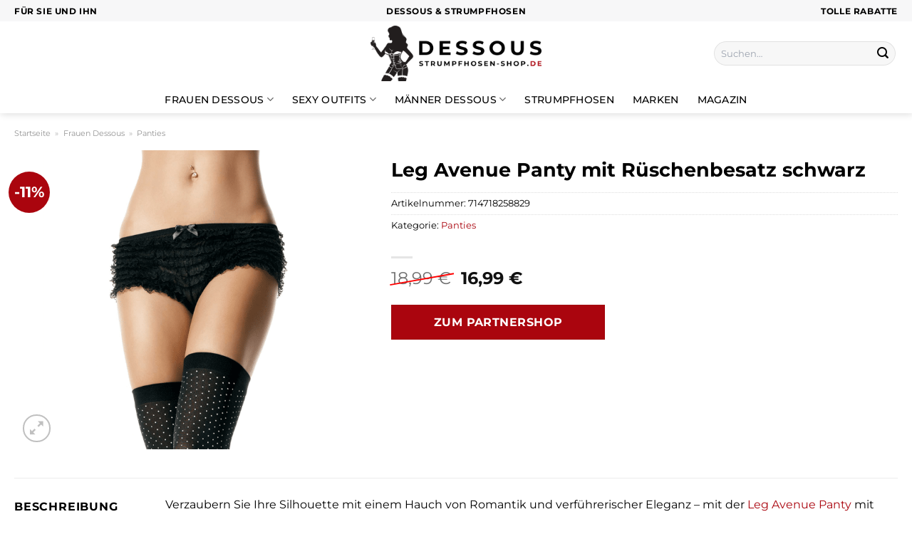

--- FILE ---
content_type: text/html; charset=UTF-8
request_url: https://www.dessous-strumpfhosen-shop.de/leg-avenue-panty-mit-rueschenbesatz-schwarz/
body_size: 35239
content:
<!DOCTYPE html>
<html lang="de" class="loading-site no-js">
<head><meta charset="UTF-8" /><script>if(navigator.userAgent.match(/MSIE|Internet Explorer/i)||navigator.userAgent.match(/Trident\/7\..*?rv:11/i)){var href=document.location.href;if(!href.match(/[?&]nowprocket/)){if(href.indexOf("?")==-1){if(href.indexOf("#")==-1){document.location.href=href+"?nowprocket=1"}else{document.location.href=href.replace("#","?nowprocket=1#")}}else{if(href.indexOf("#")==-1){document.location.href=href+"&nowprocket=1"}else{document.location.href=href.replace("#","&nowprocket=1#")}}}}</script><script>class RocketLazyLoadScripts{constructor(){this.v="1.2.4",this.triggerEvents=["keydown","mousedown","mousemove","touchmove","touchstart","touchend","wheel"],this.userEventHandler=this._triggerListener.bind(this),this.touchStartHandler=this._onTouchStart.bind(this),this.touchMoveHandler=this._onTouchMove.bind(this),this.touchEndHandler=this._onTouchEnd.bind(this),this.clickHandler=this._onClick.bind(this),this.interceptedClicks=[],window.addEventListener("pageshow",t=>{this.persisted=t.persisted}),window.addEventListener("DOMContentLoaded",()=>{this._preconnect3rdParties()}),this.delayedScripts={normal:[],async:[],defer:[]},this.trash=[],this.allJQueries=[]}_addUserInteractionListener(t){if(document.hidden){t._triggerListener();return}this.triggerEvents.forEach(e=>window.addEventListener(e,t.userEventHandler,{passive:!0})),window.addEventListener("touchstart",t.touchStartHandler,{passive:!0}),window.addEventListener("mousedown",t.touchStartHandler),document.addEventListener("visibilitychange",t.userEventHandler)}_removeUserInteractionListener(){this.triggerEvents.forEach(t=>window.removeEventListener(t,this.userEventHandler,{passive:!0})),document.removeEventListener("visibilitychange",this.userEventHandler)}_onTouchStart(t){"HTML"!==t.target.tagName&&(window.addEventListener("touchend",this.touchEndHandler),window.addEventListener("mouseup",this.touchEndHandler),window.addEventListener("touchmove",this.touchMoveHandler,{passive:!0}),window.addEventListener("mousemove",this.touchMoveHandler),t.target.addEventListener("click",this.clickHandler),this._renameDOMAttribute(t.target,"onclick","rocket-onclick"),this._pendingClickStarted())}_onTouchMove(t){window.removeEventListener("touchend",this.touchEndHandler),window.removeEventListener("mouseup",this.touchEndHandler),window.removeEventListener("touchmove",this.touchMoveHandler,{passive:!0}),window.removeEventListener("mousemove",this.touchMoveHandler),t.target.removeEventListener("click",this.clickHandler),this._renameDOMAttribute(t.target,"rocket-onclick","onclick"),this._pendingClickFinished()}_onTouchEnd(){window.removeEventListener("touchend",this.touchEndHandler),window.removeEventListener("mouseup",this.touchEndHandler),window.removeEventListener("touchmove",this.touchMoveHandler,{passive:!0}),window.removeEventListener("mousemove",this.touchMoveHandler)}_onClick(t){t.target.removeEventListener("click",this.clickHandler),this._renameDOMAttribute(t.target,"rocket-onclick","onclick"),this.interceptedClicks.push(t),t.preventDefault(),t.stopPropagation(),t.stopImmediatePropagation(),this._pendingClickFinished()}_replayClicks(){window.removeEventListener("touchstart",this.touchStartHandler,{passive:!0}),window.removeEventListener("mousedown",this.touchStartHandler),this.interceptedClicks.forEach(t=>{t.target.dispatchEvent(new MouseEvent("click",{view:t.view,bubbles:!0,cancelable:!0}))})}_waitForPendingClicks(){return new Promise(t=>{this._isClickPending?this._pendingClickFinished=t:t()})}_pendingClickStarted(){this._isClickPending=!0}_pendingClickFinished(){this._isClickPending=!1}_renameDOMAttribute(t,e,r){t.hasAttribute&&t.hasAttribute(e)&&(event.target.setAttribute(r,event.target.getAttribute(e)),event.target.removeAttribute(e))}_triggerListener(){this._removeUserInteractionListener(this),"loading"===document.readyState?document.addEventListener("DOMContentLoaded",this._loadEverythingNow.bind(this)):this._loadEverythingNow()}_preconnect3rdParties(){let t=[];document.querySelectorAll("script[type=rocketlazyloadscript][data-rocket-src]").forEach(e=>{let r=e.getAttribute("data-rocket-src");if(r&&0!==r.indexOf("data:")){0===r.indexOf("//")&&(r=location.protocol+r);try{let i=new URL(r).origin;i!==location.origin&&t.push({src:i,crossOrigin:e.crossOrigin||"module"===e.getAttribute("data-rocket-type")})}catch(n){}}}),t=[...new Map(t.map(t=>[JSON.stringify(t),t])).values()],this._batchInjectResourceHints(t,"preconnect")}async _loadEverythingNow(){this.lastBreath=Date.now(),this._delayEventListeners(),this._delayJQueryReady(this),this._handleDocumentWrite(),this._registerAllDelayedScripts(),this._preloadAllScripts(),await this._loadScriptsFromList(this.delayedScripts.normal),await this._loadScriptsFromList(this.delayedScripts.defer),await this._loadScriptsFromList(this.delayedScripts.async);try{await this._triggerDOMContentLoaded(),await this._pendingWebpackRequests(this),await this._triggerWindowLoad()}catch(t){console.error(t)}window.dispatchEvent(new Event("rocket-allScriptsLoaded")),this._waitForPendingClicks().then(()=>{this._replayClicks()}),this._emptyTrash()}_registerAllDelayedScripts(){document.querySelectorAll("script[type=rocketlazyloadscript]").forEach(t=>{t.hasAttribute("data-rocket-src")?t.hasAttribute("async")&&!1!==t.async?this.delayedScripts.async.push(t):t.hasAttribute("defer")&&!1!==t.defer||"module"===t.getAttribute("data-rocket-type")?this.delayedScripts.defer.push(t):this.delayedScripts.normal.push(t):this.delayedScripts.normal.push(t)})}async _transformScript(t){if(await this._littleBreath(),!0===t.noModule&&"noModule"in HTMLScriptElement.prototype){t.setAttribute("data-rocket-status","skipped");return}return new Promise(navigator.userAgent.indexOf("Firefox/")>0||""===navigator.vendor?e=>{let r=document.createElement("script");[...t.attributes].forEach(t=>{let e=t.nodeName;"type"!==e&&("data-rocket-type"===e&&(e="type"),"data-rocket-src"===e&&(e="src"),r.setAttribute(e,t.nodeValue))}),t.text&&(r.text=t.text),r.hasAttribute("src")?(r.addEventListener("load",e),r.addEventListener("error",e)):(r.text=t.text,e());try{t.parentNode.replaceChild(r,t)}catch(i){e()}}:e=>{function r(){t.setAttribute("data-rocket-status","failed"),e()}try{let i=t.getAttribute("data-rocket-type"),n=t.getAttribute("data-rocket-src");i?(t.type=i,t.removeAttribute("data-rocket-type")):t.removeAttribute("type"),t.addEventListener("load",function r(){t.setAttribute("data-rocket-status","executed"),e()}),t.addEventListener("error",r),n?(t.removeAttribute("data-rocket-src"),t.src=n):t.src="data:text/javascript;base64,"+window.btoa(unescape(encodeURIComponent(t.text)))}catch(s){r()}})}async _loadScriptsFromList(t){let e=t.shift();return e&&e.isConnected?(await this._transformScript(e),this._loadScriptsFromList(t)):Promise.resolve()}_preloadAllScripts(){this._batchInjectResourceHints([...this.delayedScripts.normal,...this.delayedScripts.defer,...this.delayedScripts.async],"preload")}_batchInjectResourceHints(t,e){var r=document.createDocumentFragment();t.forEach(t=>{let i=t.getAttribute&&t.getAttribute("data-rocket-src")||t.src;if(i){let n=document.createElement("link");n.href=i,n.rel=e,"preconnect"!==e&&(n.as="script"),t.getAttribute&&"module"===t.getAttribute("data-rocket-type")&&(n.crossOrigin=!0),t.crossOrigin&&(n.crossOrigin=t.crossOrigin),t.integrity&&(n.integrity=t.integrity),r.appendChild(n),this.trash.push(n)}}),document.head.appendChild(r)}_delayEventListeners(){let t={};function e(e,r){!function e(r){!t[r]&&(t[r]={originalFunctions:{add:r.addEventListener,remove:r.removeEventListener},eventsToRewrite:[]},r.addEventListener=function(){arguments[0]=i(arguments[0]),t[r].originalFunctions.add.apply(r,arguments)},r.removeEventListener=function(){arguments[0]=i(arguments[0]),t[r].originalFunctions.remove.apply(r,arguments)});function i(e){return t[r].eventsToRewrite.indexOf(e)>=0?"rocket-"+e:e}}(e),t[e].eventsToRewrite.push(r)}function r(t,e){let r=t[e];Object.defineProperty(t,e,{get:()=>r||function(){},set(i){t["rocket"+e]=r=i}})}e(document,"DOMContentLoaded"),e(window,"DOMContentLoaded"),e(window,"load"),e(window,"pageshow"),e(document,"readystatechange"),r(document,"onreadystatechange"),r(window,"onload"),r(window,"onpageshow")}_delayJQueryReady(t){let e;function r(t){return t.split(" ").map(t=>"load"===t||0===t.indexOf("load.")?"rocket-jquery-load":t).join(" ")}function i(i){if(i&&i.fn&&!t.allJQueries.includes(i)){i.fn.ready=i.fn.init.prototype.ready=function(e){return t.domReadyFired?e.bind(document)(i):document.addEventListener("rocket-DOMContentLoaded",()=>e.bind(document)(i)),i([])};let n=i.fn.on;i.fn.on=i.fn.init.prototype.on=function(){return this[0]===window&&("string"==typeof arguments[0]||arguments[0]instanceof String?arguments[0]=r(arguments[0]):"object"==typeof arguments[0]&&Object.keys(arguments[0]).forEach(t=>{let e=arguments[0][t];delete arguments[0][t],arguments[0][r(t)]=e})),n.apply(this,arguments),this},t.allJQueries.push(i)}e=i}i(window.jQuery),Object.defineProperty(window,"jQuery",{get:()=>e,set(t){i(t)}})}async _pendingWebpackRequests(t){let e=document.querySelector("script[data-webpack]");async function r(){return new Promise(t=>{e.addEventListener("load",t),e.addEventListener("error",t)})}e&&(await r(),await t._requestAnimFrame(),await t._pendingWebpackRequests(t))}async _triggerDOMContentLoaded(){this.domReadyFired=!0,await this._littleBreath(),document.dispatchEvent(new Event("rocket-DOMContentLoaded")),await this._littleBreath(),window.dispatchEvent(new Event("rocket-DOMContentLoaded")),await this._littleBreath(),document.dispatchEvent(new Event("rocket-readystatechange")),await this._littleBreath(),document.rocketonreadystatechange&&document.rocketonreadystatechange()}async _triggerWindowLoad(){await this._littleBreath(),window.dispatchEvent(new Event("rocket-load")),await this._littleBreath(),window.rocketonload&&window.rocketonload(),await this._littleBreath(),this.allJQueries.forEach(t=>t(window).trigger("rocket-jquery-load")),await this._littleBreath();let t=new Event("rocket-pageshow");t.persisted=this.persisted,window.dispatchEvent(t),await this._littleBreath(),window.rocketonpageshow&&window.rocketonpageshow({persisted:this.persisted})}_handleDocumentWrite(){let t=new Map;document.write=document.writeln=function(e){let r=document.currentScript;r||console.error("WPRocket unable to document.write this: "+e);let i=document.createRange(),n=r.parentElement,s=t.get(r);void 0===s&&(s=r.nextSibling,t.set(r,s));let a=document.createDocumentFragment();i.setStart(a,0),a.appendChild(i.createContextualFragment(e)),n.insertBefore(a,s)}}async _littleBreath(){Date.now()-this.lastBreath>45&&(await this._requestAnimFrame(),this.lastBreath=Date.now())}async _requestAnimFrame(){return document.hidden?new Promise(t=>setTimeout(t)):new Promise(t=>requestAnimationFrame(t))}_emptyTrash(){this.trash.forEach(t=>t.remove())}static run(){let t=new RocketLazyLoadScripts;t._addUserInteractionListener(t)}}RocketLazyLoadScripts.run();</script>
	
	<link rel="profile" href="http://gmpg.org/xfn/11" />
	<link rel="pingback" href="https://www.dessous-strumpfhosen-shop.de/xmlrpc.php" />

	<script type="rocketlazyloadscript">(function(html){html.className = html.className.replace(/\bno-js\b/,'js')})(document.documentElement);</script>
<meta name='robots' content='index, follow, max-image-preview:large, max-snippet:-1, max-video-preview:-1' />
<link rel="preload" href="https://www.dessous-strumpfhosen-shop.de/wp-content/plugins/rate-my-post/public/css/fonts/ratemypost.ttf" type="font/ttf" as="font" crossorigin="anonymous"><meta name="viewport" content="width=device-width, initial-scale=1" />
	<!-- This site is optimized with the Yoast SEO plugin v26.7 - https://yoast.com/wordpress/plugins/seo/ -->
	<title>Leg Avenue Panty mit Rüschenbesatz schwarz online günstig kaufen</title>
	<meta name="description" content="Hier im Dessous-Strumpfhosen-Shop.de günstig Leg Avenue Panty mit Rüschenbesatz schwarz online kaufen ❤ täglich und versicherter Versand zu dir nach Hause ✓" />
	<link rel="canonical" href="https://www.dessous-strumpfhosen-shop.de/leg-avenue-panty-mit-rueschenbesatz-schwarz/" />
	<meta property="og:locale" content="de_DE" />
	<meta property="og:type" content="article" />
	<meta property="og:title" content="Leg Avenue Panty mit Rüschenbesatz schwarz online günstig kaufen" />
	<meta property="og:description" content="Hier im Dessous-Strumpfhosen-Shop.de günstig Leg Avenue Panty mit Rüschenbesatz schwarz online kaufen ❤ täglich und versicherter Versand zu dir nach Hause ✓" />
	<meta property="og:url" content="https://www.dessous-strumpfhosen-shop.de/leg-avenue-panty-mit-rueschenbesatz-schwarz/" />
	<meta property="og:site_name" content="dessous-Strumpfhosen-Shop.de" />
	<meta property="article:modified_time" content="2025-10-26T13:26:08+00:00" />
	<meta property="og:image" content="https://www.dessous-strumpfhosen-shop.de/wp-content/uploads/2023/09/722985la_440_440_1.png" />
	<meta property="og:image:width" content="880" />
	<meta property="og:image:height" content="880" />
	<meta property="og:image:type" content="image/png" />
	<meta name="twitter:card" content="summary_large_image" />
	<meta name="twitter:label1" content="Geschätzte Lesezeit" />
	<meta name="twitter:data1" content="8 Minuten" />
	<script type="application/ld+json" class="yoast-schema-graph">{"@context":"https://schema.org","@graph":[{"@type":"WebPage","@id":"https://www.dessous-strumpfhosen-shop.de/leg-avenue-panty-mit-rueschenbesatz-schwarz/","url":"https://www.dessous-strumpfhosen-shop.de/leg-avenue-panty-mit-rueschenbesatz-schwarz/","name":"Leg Avenue Panty mit Rüschenbesatz schwarz online günstig kaufen","isPartOf":{"@id":"https://www.dessous-strumpfhosen-shop.de/#website"},"primaryImageOfPage":{"@id":"https://www.dessous-strumpfhosen-shop.de/leg-avenue-panty-mit-rueschenbesatz-schwarz/#primaryimage"},"image":{"@id":"https://www.dessous-strumpfhosen-shop.de/leg-avenue-panty-mit-rueschenbesatz-schwarz/#primaryimage"},"thumbnailUrl":"https://www.dessous-strumpfhosen-shop.de/wp-content/uploads/2023/09/722985la_440_440_1.png","datePublished":"2023-09-14T08:55:08+00:00","dateModified":"2025-10-26T13:26:08+00:00","description":"Hier im Dessous-Strumpfhosen-Shop.de günstig Leg Avenue Panty mit Rüschenbesatz schwarz online kaufen ❤ täglich und versicherter Versand zu dir nach Hause ✓","breadcrumb":{"@id":"https://www.dessous-strumpfhosen-shop.de/leg-avenue-panty-mit-rueschenbesatz-schwarz/#breadcrumb"},"inLanguage":"de","potentialAction":[{"@type":"ReadAction","target":["https://www.dessous-strumpfhosen-shop.de/leg-avenue-panty-mit-rueschenbesatz-schwarz/"]}]},{"@type":"ImageObject","inLanguage":"de","@id":"https://www.dessous-strumpfhosen-shop.de/leg-avenue-panty-mit-rueschenbesatz-schwarz/#primaryimage","url":"https://www.dessous-strumpfhosen-shop.de/wp-content/uploads/2023/09/722985la_440_440_1.png","contentUrl":"https://www.dessous-strumpfhosen-shop.de/wp-content/uploads/2023/09/722985la_440_440_1.png","width":880,"height":880,"caption":"Leg Avenue Panty mit Rüschenbesatz schwarz"},{"@type":"BreadcrumbList","@id":"https://www.dessous-strumpfhosen-shop.de/leg-avenue-panty-mit-rueschenbesatz-schwarz/#breadcrumb","itemListElement":[{"@type":"ListItem","position":1,"name":"Startseite","item":"https://www.dessous-strumpfhosen-shop.de/"},{"@type":"ListItem","position":2,"name":"Shop","item":"https://www.dessous-strumpfhosen-shop.de/shop/"},{"@type":"ListItem","position":3,"name":"Leg Avenue Panty mit Rüschenbesatz schwarz"}]},{"@type":"WebSite","@id":"https://www.dessous-strumpfhosen-shop.de/#website","url":"https://www.dessous-strumpfhosen-shop.de/","name":"Dessous-Strumpfhosen-Shop.de","description":"Dessous und Strumpfhosen online kaufen","publisher":{"@id":"https://www.dessous-strumpfhosen-shop.de/#organization"},"potentialAction":[{"@type":"SearchAction","target":{"@type":"EntryPoint","urlTemplate":"https://www.dessous-strumpfhosen-shop.de/?s={search_term_string}"},"query-input":{"@type":"PropertyValueSpecification","valueRequired":true,"valueName":"search_term_string"}}],"inLanguage":"de"},{"@type":"Organization","@id":"https://www.dessous-strumpfhosen-shop.de/#organization","name":"Dessous-Strumpfhosen-Shop.de","url":"https://www.dessous-strumpfhosen-shop.de/","logo":{"@type":"ImageObject","inLanguage":"de","@id":"https://www.dessous-strumpfhosen-shop.de/#/schema/logo/image/","url":"https://www.dessous-strumpfhosen-shop.de/wp-content/uploads/2023/09/dessous-strumpfhosen-shop-de-favicon.png","contentUrl":"https://www.dessous-strumpfhosen-shop.de/wp-content/uploads/2023/09/dessous-strumpfhosen-shop-de-favicon.png","width":100,"height":100,"caption":"Dessous-Strumpfhosen-Shop.de"},"image":{"@id":"https://www.dessous-strumpfhosen-shop.de/#/schema/logo/image/"}}]}</script>
	<!-- / Yoast SEO plugin. -->


<link rel='dns-prefetch' href='//capi-automation.s3.us-east-2.amazonaws.com' />

<link rel='prefetch' href='https://www.dessous-strumpfhosen-shop.de/wp-content/themes/flatsome/assets/js/flatsome.js?ver=a0a7aee297766598a20e' />
<link rel='prefetch' href='https://www.dessous-strumpfhosen-shop.de/wp-content/themes/flatsome/assets/js/chunk.slider.js?ver=3.18.6' />
<link rel='prefetch' href='https://www.dessous-strumpfhosen-shop.de/wp-content/themes/flatsome/assets/js/chunk.popups.js?ver=3.18.6' />
<link rel='prefetch' href='https://www.dessous-strumpfhosen-shop.de/wp-content/themes/flatsome/assets/js/chunk.tooltips.js?ver=3.18.6' />
<link rel='prefetch' href='https://www.dessous-strumpfhosen-shop.de/wp-content/themes/flatsome/assets/js/woocommerce.js?ver=49415fe6a9266f32f1f2' />
<style id='wp-img-auto-sizes-contain-inline-css' type='text/css'>
img:is([sizes=auto i],[sizes^="auto," i]){contain-intrinsic-size:3000px 1500px}
/*# sourceURL=wp-img-auto-sizes-contain-inline-css */
</style>
<link data-minify="1" rel='stylesheet' id='maintenanceLayer-css' href='https://www.dessous-strumpfhosen-shop.de/wp-content/cache/min/1/wp-content/plugins/dailylead_maintenance/css/layer.css?ver=1765708442' type='text/css' media='all' />
<link data-minify="1" rel='stylesheet' id='rate-my-post-css' href='https://www.dessous-strumpfhosen-shop.de/wp-content/cache/min/1/wp-content/plugins/rate-my-post/public/css/rate-my-post.css?ver=1765708442' type='text/css' media='all' />
<style id='rate-my-post-inline-css' type='text/css'>
.rmp-widgets-container p {  font-size: 12px;}.rmp-rating-widget .rmp-icon--ratings {  font-size: 12px;}
/*# sourceURL=rate-my-post-inline-css */
</style>
<link rel='stylesheet' id='photoswipe-css' href='https://www.dessous-strumpfhosen-shop.de/wp-content/plugins/woocommerce/assets/css/photoswipe/photoswipe.min.css?ver=9.4.2' type='text/css' media='all' />
<link rel='stylesheet' id='photoswipe-default-skin-css' href='https://www.dessous-strumpfhosen-shop.de/wp-content/plugins/woocommerce/assets/css/photoswipe/default-skin/default-skin.min.css?ver=9.4.2' type='text/css' media='all' />
<style id='woocommerce-inline-inline-css' type='text/css'>
.woocommerce form .form-row .required { visibility: visible; }
/*# sourceURL=woocommerce-inline-inline-css */
</style>
<link rel='stylesheet' id='ez-toc-css' href='https://www.dessous-strumpfhosen-shop.de/wp-content/plugins/easy-table-of-contents/assets/css/screen.min.css?ver=2.0.80' type='text/css' media='all' />
<style id='ez-toc-inline-css' type='text/css'>
div#ez-toc-container .ez-toc-title {font-size: 120%;}div#ez-toc-container .ez-toc-title {font-weight: 500;}div#ez-toc-container ul li , div#ez-toc-container ul li a {font-size: 95%;}div#ez-toc-container ul li , div#ez-toc-container ul li a {font-weight: 500;}div#ez-toc-container nav ul ul li {font-size: 90%;}div#ez-toc-container {background: #fff;border: 1px solid #000000;}div#ez-toc-container p.ez-toc-title , #ez-toc-container .ez_toc_custom_title_icon , #ez-toc-container .ez_toc_custom_toc_icon {color: #000000;}div#ez-toc-container ul.ez-toc-list a {color: #000000;}div#ez-toc-container ul.ez-toc-list a:hover {color: #000000;}div#ez-toc-container ul.ez-toc-list a:visited {color: #000000;}.ez-toc-counter nav ul li a::before {color: ;}.ez-toc-box-title {font-weight: bold; margin-bottom: 10px; text-align: center; text-transform: uppercase; letter-spacing: 1px; color: #666; padding-bottom: 5px;position:absolute;top:-4%;left:5%;background-color: inherit;transition: top 0.3s ease;}.ez-toc-box-title.toc-closed {top:-25%;}
.ez-toc-container-direction {direction: ltr;}.ez-toc-counter ul{counter-reset: item ;}.ez-toc-counter nav ul li a::before {content: counters(item, '.', decimal) '. ';display: inline-block;counter-increment: item;flex-grow: 0;flex-shrink: 0;margin-right: .2em; float: left; }.ez-toc-widget-direction {direction: ltr;}.ez-toc-widget-container ul{counter-reset: item ;}.ez-toc-widget-container nav ul li a::before {content: counters(item, '.', decimal) '. ';display: inline-block;counter-increment: item;flex-grow: 0;flex-shrink: 0;margin-right: .2em; float: left; }
/*# sourceURL=ez-toc-inline-css */
</style>
<link data-minify="1" rel='stylesheet' id='flatsome-main-css' href='https://www.dessous-strumpfhosen-shop.de/wp-content/cache/min/1/wp-content/themes/flatsome/assets/css/flatsome.css?ver=1765708442' type='text/css' media='all' />
<style id='flatsome-main-inline-css' type='text/css'>
@font-face {
				font-family: "fl-icons";
				font-display: block;
				src: url(https://www.dessous-strumpfhosen-shop.de/wp-content/themes/flatsome/assets/css/icons/fl-icons.eot?v=3.18.6);
				src:
					url(https://www.dessous-strumpfhosen-shop.de/wp-content/themes/flatsome/assets/css/icons/fl-icons.eot#iefix?v=3.18.6) format("embedded-opentype"),
					url(https://www.dessous-strumpfhosen-shop.de/wp-content/themes/flatsome/assets/css/icons/fl-icons.woff2?v=3.18.6) format("woff2"),
					url(https://www.dessous-strumpfhosen-shop.de/wp-content/themes/flatsome/assets/css/icons/fl-icons.ttf?v=3.18.6) format("truetype"),
					url(https://www.dessous-strumpfhosen-shop.de/wp-content/themes/flatsome/assets/css/icons/fl-icons.woff?v=3.18.6) format("woff"),
					url(https://www.dessous-strumpfhosen-shop.de/wp-content/themes/flatsome/assets/css/icons/fl-icons.svg?v=3.18.6#fl-icons) format("svg");
			}
/*# sourceURL=flatsome-main-inline-css */
</style>
<link data-minify="1" rel='stylesheet' id='flatsome-shop-css' href='https://www.dessous-strumpfhosen-shop.de/wp-content/cache/min/1/wp-content/themes/flatsome/assets/css/flatsome-shop.css?ver=1765708442' type='text/css' media='all' />
<script data-minify="1" type="text/javascript" src="https://www.dessous-strumpfhosen-shop.de/wp-content/cache/min/1/wp-content/plugins/dailylead_maintenance/js/layerShow.js?ver=1765708442" id="maintenanceLayerShow-js" defer></script>
<script data-minify="1" type="text/javascript" src="https://www.dessous-strumpfhosen-shop.de/wp-content/cache/min/1/wp-content/plugins/dailylead_maintenance/js/layer.js?ver=1765708442" id="maintenanceLayer-js" defer></script>
<script type="rocketlazyloadscript" data-rocket-type="text/javascript" data-rocket-src="https://www.dessous-strumpfhosen-shop.de/wp-includes/js/jquery/jquery.min.js?ver=3.7.1" id="jquery-core-js" defer></script>
<script type="rocketlazyloadscript" data-rocket-type="text/javascript" data-rocket-src="https://www.dessous-strumpfhosen-shop.de/wp-content/plugins/woocommerce/assets/js/jquery-blockui/jquery.blockUI.min.js?ver=2.7.0-wc.9.4.2" id="jquery-blockui-js" data-wp-strategy="defer" defer></script>
<script type="text/javascript" id="wc-add-to-cart-js-extra">
/* <![CDATA[ */
var wc_add_to_cart_params = {"ajax_url":"/wp-admin/admin-ajax.php","wc_ajax_url":"/?wc-ajax=%%endpoint%%","i18n_view_cart":"Warenkorb anzeigen","cart_url":"https://www.dessous-strumpfhosen-shop.de","is_cart":"","cart_redirect_after_add":"no"};
//# sourceURL=wc-add-to-cart-js-extra
/* ]]> */
</script>
<script type="rocketlazyloadscript" data-rocket-type="text/javascript" data-rocket-src="https://www.dessous-strumpfhosen-shop.de/wp-content/plugins/woocommerce/assets/js/frontend/add-to-cart.min.js?ver=9.4.2" id="wc-add-to-cart-js" defer="defer" data-wp-strategy="defer"></script>
<script type="rocketlazyloadscript" data-rocket-type="text/javascript" data-rocket-src="https://www.dessous-strumpfhosen-shop.de/wp-content/plugins/woocommerce/assets/js/photoswipe/photoswipe.min.js?ver=4.1.1-wc.9.4.2" id="photoswipe-js" defer="defer" data-wp-strategy="defer"></script>
<script type="rocketlazyloadscript" data-rocket-type="text/javascript" data-rocket-src="https://www.dessous-strumpfhosen-shop.de/wp-content/plugins/woocommerce/assets/js/photoswipe/photoswipe-ui-default.min.js?ver=4.1.1-wc.9.4.2" id="photoswipe-ui-default-js" defer="defer" data-wp-strategy="defer"></script>
<script type="text/javascript" id="wc-single-product-js-extra">
/* <![CDATA[ */
var wc_single_product_params = {"i18n_required_rating_text":"Bitte w\u00e4hle eine Bewertung","review_rating_required":"yes","flexslider":{"rtl":false,"animation":"slide","smoothHeight":true,"directionNav":false,"controlNav":"thumbnails","slideshow":false,"animationSpeed":500,"animationLoop":false,"allowOneSlide":false},"zoom_enabled":"","zoom_options":[],"photoswipe_enabled":"1","photoswipe_options":{"shareEl":false,"closeOnScroll":false,"history":false,"hideAnimationDuration":0,"showAnimationDuration":0},"flexslider_enabled":""};
//# sourceURL=wc-single-product-js-extra
/* ]]> */
</script>
<script type="rocketlazyloadscript" data-rocket-type="text/javascript" data-rocket-src="https://www.dessous-strumpfhosen-shop.de/wp-content/plugins/woocommerce/assets/js/frontend/single-product.min.js?ver=9.4.2" id="wc-single-product-js" defer="defer" data-wp-strategy="defer"></script>
<script type="rocketlazyloadscript" data-rocket-type="text/javascript" data-rocket-src="https://www.dessous-strumpfhosen-shop.de/wp-content/plugins/woocommerce/assets/js/js-cookie/js.cookie.min.js?ver=2.1.4-wc.9.4.2" id="js-cookie-js" data-wp-strategy="defer" defer></script>
<style>.woocommerce-product-gallery{ opacity: 1 !important; }</style><script type="rocketlazyloadscript">
  var _paq = window._paq = window._paq || [];
  /* tracker methods like "setCustomDimension" should be called before "trackPageView" */
  _paq.push(['trackPageView']);
  _paq.push(['enableLinkTracking']);
  (function() {
    var u="https://stats.dailylead.de/";
    _paq.push(['setTrackerUrl', u+'matomo.php']);
    _paq.push(['setSiteId', '156']);
    var d=document, g=d.createElement('script'), s=d.getElementsByTagName('script')[0];
    g.async=true; g.src=u+'matomo.js'; s.parentNode.insertBefore(g,s);
  })();
</script>
<script type="rocketlazyloadscript" data-minify="1" data-host="https://digistats.de" data-dnt="false" data-rocket-src="https://www.dessous-strumpfhosen-shop.de/wp-content/cache/min/1/js/script.js?ver=1765708443" id="ZwSg9rf6GA" async defer></script>
<script type="rocketlazyloadscript">
!function(f,b,e,v,n,t,s)
{if(f.fbq)return;n=f.fbq=function(){n.callMethod?
n.callMethod.apply(n,arguments):n.queue.push(arguments)};
if(!f._fbq)f._fbq=n;n.push=n;n.loaded=!0;n.version='2.0';
n.queue=[];t=b.createElement(e);t.async=!0;
t.src=v;s=b.getElementsByTagName(e)[0];
s.parentNode.insertBefore(t,s)}(window, document,'script',
'https://connect.facebook.net/en_US/fbevents.js');
fbq('init', '275330671569872');
fbq('track', 'PageView');
</script>
<noscript><img height="1" width="1" style="display:none"
src="https://www.facebook.com/tr?id=275330671569872&ev=PageView&noscript=1"
/></noscript>	<noscript><style>.woocommerce-product-gallery{ opacity: 1 !important; }</style></noscript>
				<script type="rocketlazyloadscript" data-rocket-type="text/javascript">
				!function(f,b,e,v,n,t,s){if(f.fbq)return;n=f.fbq=function(){n.callMethod?
					n.callMethod.apply(n,arguments):n.queue.push(arguments)};if(!f._fbq)f._fbq=n;
					n.push=n;n.loaded=!0;n.version='2.0';n.queue=[];t=b.createElement(e);t.async=!0;
					t.src=v;s=b.getElementsByTagName(e)[0];s.parentNode.insertBefore(t,s)}(window,
					document,'script','https://connect.facebook.net/en_US/fbevents.js');
			</script>
			<!-- WooCommerce Facebook Integration Begin -->
			<script type="rocketlazyloadscript" data-rocket-type="text/javascript">

				fbq('init', '275330671569872', {}, {
    "agent": "woocommerce_0-9.4.2-3.5.15"
});

				document.addEventListener( 'DOMContentLoaded', function() {
					// Insert placeholder for events injected when a product is added to the cart through AJAX.
					document.body.insertAdjacentHTML( 'beforeend', '<div class=\"wc-facebook-pixel-event-placeholder\"></div>' );
				}, false );

			</script>
			<!-- WooCommerce Facebook Integration End -->
			<style class='wp-fonts-local' type='text/css'>
@font-face{font-family:Inter;font-style:normal;font-weight:300 900;font-display:fallback;src:url('https://www.dessous-strumpfhosen-shop.de/wp-content/plugins/woocommerce/assets/fonts/Inter-VariableFont_slnt,wght.woff2') format('woff2');font-stretch:normal;}
@font-face{font-family:Cardo;font-style:normal;font-weight:400;font-display:fallback;src:url('https://www.dessous-strumpfhosen-shop.de/wp-content/plugins/woocommerce/assets/fonts/cardo_normal_400.woff2') format('woff2');}
</style>
<link rel="icon" href="https://www.dessous-strumpfhosen-shop.de/wp-content/uploads/2023/09/cropped-dessous-strumpfhosen-shop-de-favicon-32x32.png" sizes="32x32" />
<link rel="icon" href="https://www.dessous-strumpfhosen-shop.de/wp-content/uploads/2023/09/cropped-dessous-strumpfhosen-shop-de-favicon-192x192.png" sizes="192x192" />
<link rel="apple-touch-icon" href="https://www.dessous-strumpfhosen-shop.de/wp-content/uploads/2023/09/cropped-dessous-strumpfhosen-shop-de-favicon-180x180.png" />
<meta name="msapplication-TileImage" content="https://www.dessous-strumpfhosen-shop.de/wp-content/uploads/2023/09/cropped-dessous-strumpfhosen-shop-de-favicon-270x270.png" />
<style id="custom-css" type="text/css">:root {--primary-color: #aa050e;--fs-color-primary: #aa050e;--fs-color-secondary: #aa050e;--fs-color-success: #7a9c59;--fs-color-alert: #b20000;--fs-experimental-link-color: #aa050e;--fs-experimental-link-color-hover: #000000;}.tooltipster-base {--tooltip-color: #fff;--tooltip-bg-color: #000;}.off-canvas-right .mfp-content, .off-canvas-left .mfp-content {--drawer-width: 300px;}.off-canvas .mfp-content.off-canvas-cart {--drawer-width: 360px;}.container-width, .full-width .ubermenu-nav, .container, .row{max-width: 1270px}.row.row-collapse{max-width: 1240px}.row.row-small{max-width: 1262.5px}.row.row-large{max-width: 1300px}.header-main{height: 90px}#logo img{max-height: 90px}#logo{width:240px;}.header-bottom{min-height: 10px}.header-top{min-height: 30px}.transparent .header-main{height: 90px}.transparent #logo img{max-height: 90px}.has-transparent + .page-title:first-of-type,.has-transparent + #main > .page-title,.has-transparent + #main > div > .page-title,.has-transparent + #main .page-header-wrapper:first-of-type .page-title{padding-top: 170px;}.header.show-on-scroll,.stuck .header-main{height:70px!important}.stuck #logo img{max-height: 70px!important}.search-form{ width: 55%;}.header-bg-color {background-color: #ffffff}.header-bottom {background-color: #ffffff}.top-bar-nav > li > a{line-height: 16px }.header-main .nav > li > a{line-height: 16px }.stuck .header-main .nav > li > a{line-height: 50px }.header-bottom-nav > li > a{line-height: 16px }@media (max-width: 549px) {.header-main{height: 70px}#logo img{max-height: 70px}}.header-top{background-color:#f7f7f8!important;}body{color: #000000}h1,h2,h3,h4,h5,h6,.heading-font{color: #000000;}body{font-size: 100%;}@media screen and (max-width: 549px){body{font-size: 100%;}}body{font-family: Montserrat, sans-serif;}body {font-weight: 400;font-style: normal;}.nav > li > a {font-family: Montserrat, sans-serif;}.mobile-sidebar-levels-2 .nav > li > ul > li > a {font-family: Montserrat, sans-serif;}.nav > li > a,.mobile-sidebar-levels-2 .nav > li > ul > li > a {font-weight: 500;font-style: normal;}h1,h2,h3,h4,h5,h6,.heading-font, .off-canvas-center .nav-sidebar.nav-vertical > li > a{font-family: Montserrat, sans-serif;}h1,h2,h3,h4,h5,h6,.heading-font,.banner h1,.banner h2 {font-weight: 700;font-style: normal;}.alt-font{font-family: "Dancing Script", sans-serif;}.alt-font {font-weight: 400!important;font-style: normal!important;}.header:not(.transparent) .top-bar-nav > li > a {color: #000000;}.header:not(.transparent) .header-nav-main.nav > li > a {color: #000000;}.header:not(.transparent) .header-bottom-nav.nav > li > a{color: #000000;}.widget:where(:not(.widget_shopping_cart)) a{color: #000000;}.widget:where(:not(.widget_shopping_cart)) a:hover{color: #aa050e;}.widget .tagcloud a:hover{border-color: #aa050e; background-color: #aa050e;}.has-equal-box-heights .box-image {padding-top: 100%;}@media screen and (min-width: 550px){.products .box-vertical .box-image{min-width: 300px!important;width: 300px!important;}}.header-main .social-icons,.header-main .cart-icon strong,.header-main .menu-title,.header-main .header-button > .button.is-outline,.header-main .nav > li > a > i:not(.icon-angle-down){color: #000000!important;}.header-main .header-button > .button.is-outline,.header-main .cart-icon strong:after,.header-main .cart-icon strong{border-color: #000000!important;}.header-main .header-button > .button:not(.is-outline){background-color: #000000!important;}.header-main .current-dropdown .cart-icon strong,.header-main .header-button > .button:hover,.header-main .header-button > .button:hover i,.header-main .header-button > .button:hover span{color:#FFF!important;}.header-main .menu-title:hover,.header-main .social-icons a:hover,.header-main .header-button > .button.is-outline:hover,.header-main .nav > li > a:hover > i:not(.icon-angle-down){color: #000000!important;}.header-main .current-dropdown .cart-icon strong,.header-main .header-button > .button:hover{background-color: #000000!important;}.header-main .current-dropdown .cart-icon strong:after,.header-main .current-dropdown .cart-icon strong,.header-main .header-button > .button:hover{border-color: #000000!important;}.absolute-footer, html{background-color: #ffffff}.page-title-small + main .product-container > .row{padding-top:0;}.nav-vertical-fly-out > li + li {border-top-width: 1px; border-top-style: solid;}/* Custom CSS */.header-vertical-menu__fly-out .current-dropdown.menu-item .nav-dropdown {display: block;}.header-vertical-menu__opener {font-size: initial;}.off-canvas-right .mfp-content, .off-canvas-left .mfp-content {max-width: 320px;width:100%}.off-canvas-left.mfp-ready .mfp-close {color: black;}.product-summary .woocommerce-Price-currencySymbol {font-size: inherit;vertical-align: inherit;margin-top: inherit;}.product-section-title-related {text-align: center;padding-top: 45px;}.yith-wcwl-add-to-wishlist {margin-top: 10px;margin-bottom: 30px;}.page-title {margin-top: 20px;}@media screen and (min-width: 850px) {.page-title-inner {padding-top: 0;min-height: auto;}}/*** START Sticky Banner ***/.sticky-add-to-cart__product img {display: none;}.sticky-add-to-cart__product .product-title-small {display: none;}.sticky-add-to-cart--active .cart {padding-top: 5px;padding-bottom: 5px;max-width: 250px;flex-grow: 1;font-size: smaller;margin-bottom: 0;}.sticky-add-to-cart.sticky-add-to-cart--active .single_add_to_cart_button{margin: 0;padding-top: 10px;padding-bottom: 10px;border-radius: 99px;width: 100%;line-height: 1.5;}.single_add_to_cart_button,.sticky-add-to-cart:not(.sticky-add-to-cart--active) .single_add_to_cart_button {padding: 5px;max-width: 300px;width:100%;margin:0;}.sticky-add-to-cart--active {-webkit-backdrop-filter: blur(7px);backdrop-filter: blur(7px);display: flex;justify-content: center;padding: 3px 10px;}.sticky-add-to-cart__product .product-title-small {height: 14px;overflow: hidden;}.sticky-add-to-cart--active .woocommerce-variation-price, .sticky-add-to-cart--active .product-page-price {font-size: 24px;}.sticky-add-to-cart--active .price del {font-size: 50%;margin-bottom: 4px;}.sticky-add-to-cart--active .price del::after {width: 50%;}.sticky-add-to-cart__product {margin-right: 5px;}/*** END Sticky Banner ***/.yadore {display: grid;grid-template-columns: repeat(4,minmax(0,1fr));gap:1rem;}.col-4 .yadore {display: grid;grid-template-columns: repeat(4,minmax(0,1fr));gap:1rem;}.yadore .yadore-item {background: #fff;border-radius: 15px;}.yadore .yadore-item li.delivery_time,.yadore .yadore-item li.stock_status,.yadore .yadore-item li.stock_status.nicht {list-style-type: none;padding: 0px 0 0px 24px;margin: 0px!important;}.yadore .yadore-item img:not(.logo) {min-height: 170px;max-height: 170px;}.yadore .yadore-item img.logo {max-width: 70px;max-height: 30px;}.ayo-logo-name {margin-top: 12px;display: block;white-space: nowrap;font-size: xx-small;}.product-info {display: flex;flex-direction: column;padding-bottom: 0;}.product-info.product-title {order: 1;}.product-info .is-divider {order: 2;}.product-info .product-short-description {order: 3;}.product-info .product-short-description li {list-style-type: none;padding: 0px 0 0px 24px;margin: 0px 0px 3px 0px!important;}li.delivery_time,.product-info .product-short-description li.delivery_time {background: url([data-uri]) no-repeat left center;}li.delivery_time,.product-info .product-short-description li.delivery_time {background: url([data-uri]) no-repeat left center;}li.stock_status,.product-info .product-short-description li.stock_status {background: url([data-uri]) no-repeat left center;}li.stock_status.nicht,.product-info .product-short-description li.stock_status.nicht {background: url([data-uri]) no-repeat left center;}.product-info .price-wrapper {order: 4;}.product-info .price-wrapper .price {margin: 0;}.product-info .cart,.product-info .sticky-add-to-cart-wrapper {order:5;margin: 25px 0;}.product-info .yith-wcwl-add-to-wishlist {order: 6;margin: 0;}.overflow-hidden { overflow: hidden;}.overflow-hidden.banner h3 {line-height: 0;}.nowrap { white-space: nowrap;}.height-40 {height: 40px !important;}.m-0 {margin: 0 !important;}a.stretched-link:after {position: absolute;top: 0;right: 0;bottom: 0;left: 0;pointer-events: auto;content: "";background-color: rgba(0,0,0,0.0);z-index: 1;}.z-index-0 {z-index: 0;}.z-index-10 {z-index: 10;}.price del {text-decoration-line: none;position: relative;}.price del::after {content: '';position: absolute;border-top: 2px solid red;width: 100%;height: 100%;left: 0;transform: rotate(-10deg);top: 50%;}.product-small.box .box-image .image-cover img {object-fit: contain;}.product-small.box .box-image {text-align: center;}.product-small.box .box-text .title-wrapper {max-height: 75px;overflow: hidden;margin-bottom: 15px;}.woocommerce-product-gallery__wrapper .woocommerce-product-gallery__image a img {max-height: 420px;width: auto;margin: 0 auto;display: block;}.has-equal-box-heights .box-image img {-o-object-fit: contain;object-fit: contain;}/* START Mobile Menu */.off-canvas-left .mfp-content, .off-canvas-right .mfp-content {width: 85%;max-width: 360px;}.off-canvas-left .mfp-content .nav>li>a, .off-canvas-right .mfp-content .nav>li>a,.mobile-sidebar-levels-2 .nav-slide>li>.sub-menu>li:not(.nav-slide-header)>a, .mobile-sidebar-levels-2 .nav-slide>li>ul.children>li:not(.nav-slide-header)>a {font-size: 1.1em;color: #000;}.mobile-sidebar-levels-2 .nav-slide>li>.sub-menu>li:not(.nav-slide-header)>a, .mobile-sidebar-levels-2 .nav-slide>li>ul.children>li:not(.nav-slide-header)>a {text-transform: none;}/* END Mobile Menu *//*** START MENU frühes umschalten auf MobileCSS ***/@media (min-width: 850px) and (max-width: 1000px) {header [data-show=show-for-medium], header .show-for-medium {display: block !important;}}@media (max-width: 1000px) {header [data-show=hide-for-medium], header .hide-for-medium {display: none !important;}.medium-logo-center .logo {-webkit-box-ordinal-group: 2;-ms-flex-order: 2;order: 2;}header .show-for-medium.flex-right {-webkit-box-ordinal-group: 3;-ms-flex-order: 3;order: 3;}.medium-logo-center .logo img {margin: 0 auto;}}/*** END MENUfrühes umschalten auf MobileCSS ***/.product-title a {color: #000000;}.product-title a:hover {color: var(--fs-experimental-link-color);}/* Custom CSS Tablet */@media (max-width: 849px){.nav li a,.nav-vertical>li>ul li a,.nav-slide-header .toggle,.mobile-sidebar-levels-2 .nav-slide>li>ul.children>li>a, .mobile-sidebar-levels-2 .nav-slide>li>.sub-menu>li>a {color: #000 !important;opacity: 1;}/*** START Sticky Banner ***/.sticky-add-to-cart--active {justify-content: space-between;font-size: .9em;}/*** END Sticky Banner ***/.post-title.is-large {font-size: 1.75em;}}/* Custom CSS Mobile */@media (max-width: 549px){/*** START Sticky Banner ***/.sticky-add-to-cart:not(.sticky-add-to-cart--active) {width: 100% !important;max-width: 100%;}.sticky-add-to-cart:not(.sticky-add-to-cart--active) .single_add_to_cart_button {padding: 5px 25px;max-width: 100%;}/*** END Sticky Banner ***/.single_add_to_cart_button {padding: 5px 25px;max-width: 100%;width: 100%;}.yadore,.col-4 .yadore {grid-template-columns: repeat(1,minmax(0,1fr));}}.label-new.menu-item > a:after{content:"Neu";}.label-hot.menu-item > a:after{content:"Hot";}.label-sale.menu-item > a:after{content:"Aktion";}.label-popular.menu-item > a:after{content:"Beliebt";}</style><style id="kirki-inline-styles">/* cyrillic-ext */
@font-face {
  font-family: 'Montserrat';
  font-style: normal;
  font-weight: 400;
  font-display: swap;
  src: url(https://www.dessous-strumpfhosen-shop.de/wp-content/fonts/montserrat/JTUSjIg1_i6t8kCHKm459WRhyzbi.woff2) format('woff2');
  unicode-range: U+0460-052F, U+1C80-1C8A, U+20B4, U+2DE0-2DFF, U+A640-A69F, U+FE2E-FE2F;
}
/* cyrillic */
@font-face {
  font-family: 'Montserrat';
  font-style: normal;
  font-weight: 400;
  font-display: swap;
  src: url(https://www.dessous-strumpfhosen-shop.de/wp-content/fonts/montserrat/JTUSjIg1_i6t8kCHKm459W1hyzbi.woff2) format('woff2');
  unicode-range: U+0301, U+0400-045F, U+0490-0491, U+04B0-04B1, U+2116;
}
/* vietnamese */
@font-face {
  font-family: 'Montserrat';
  font-style: normal;
  font-weight: 400;
  font-display: swap;
  src: url(https://www.dessous-strumpfhosen-shop.de/wp-content/fonts/montserrat/JTUSjIg1_i6t8kCHKm459WZhyzbi.woff2) format('woff2');
  unicode-range: U+0102-0103, U+0110-0111, U+0128-0129, U+0168-0169, U+01A0-01A1, U+01AF-01B0, U+0300-0301, U+0303-0304, U+0308-0309, U+0323, U+0329, U+1EA0-1EF9, U+20AB;
}
/* latin-ext */
@font-face {
  font-family: 'Montserrat';
  font-style: normal;
  font-weight: 400;
  font-display: swap;
  src: url(https://www.dessous-strumpfhosen-shop.de/wp-content/fonts/montserrat/JTUSjIg1_i6t8kCHKm459Wdhyzbi.woff2) format('woff2');
  unicode-range: U+0100-02BA, U+02BD-02C5, U+02C7-02CC, U+02CE-02D7, U+02DD-02FF, U+0304, U+0308, U+0329, U+1D00-1DBF, U+1E00-1E9F, U+1EF2-1EFF, U+2020, U+20A0-20AB, U+20AD-20C0, U+2113, U+2C60-2C7F, U+A720-A7FF;
}
/* latin */
@font-face {
  font-family: 'Montserrat';
  font-style: normal;
  font-weight: 400;
  font-display: swap;
  src: url(https://www.dessous-strumpfhosen-shop.de/wp-content/fonts/montserrat/JTUSjIg1_i6t8kCHKm459Wlhyw.woff2) format('woff2');
  unicode-range: U+0000-00FF, U+0131, U+0152-0153, U+02BB-02BC, U+02C6, U+02DA, U+02DC, U+0304, U+0308, U+0329, U+2000-206F, U+20AC, U+2122, U+2191, U+2193, U+2212, U+2215, U+FEFF, U+FFFD;
}
/* cyrillic-ext */
@font-face {
  font-family: 'Montserrat';
  font-style: normal;
  font-weight: 500;
  font-display: swap;
  src: url(https://www.dessous-strumpfhosen-shop.de/wp-content/fonts/montserrat/JTUSjIg1_i6t8kCHKm459WRhyzbi.woff2) format('woff2');
  unicode-range: U+0460-052F, U+1C80-1C8A, U+20B4, U+2DE0-2DFF, U+A640-A69F, U+FE2E-FE2F;
}
/* cyrillic */
@font-face {
  font-family: 'Montserrat';
  font-style: normal;
  font-weight: 500;
  font-display: swap;
  src: url(https://www.dessous-strumpfhosen-shop.de/wp-content/fonts/montserrat/JTUSjIg1_i6t8kCHKm459W1hyzbi.woff2) format('woff2');
  unicode-range: U+0301, U+0400-045F, U+0490-0491, U+04B0-04B1, U+2116;
}
/* vietnamese */
@font-face {
  font-family: 'Montserrat';
  font-style: normal;
  font-weight: 500;
  font-display: swap;
  src: url(https://www.dessous-strumpfhosen-shop.de/wp-content/fonts/montserrat/JTUSjIg1_i6t8kCHKm459WZhyzbi.woff2) format('woff2');
  unicode-range: U+0102-0103, U+0110-0111, U+0128-0129, U+0168-0169, U+01A0-01A1, U+01AF-01B0, U+0300-0301, U+0303-0304, U+0308-0309, U+0323, U+0329, U+1EA0-1EF9, U+20AB;
}
/* latin-ext */
@font-face {
  font-family: 'Montserrat';
  font-style: normal;
  font-weight: 500;
  font-display: swap;
  src: url(https://www.dessous-strumpfhosen-shop.de/wp-content/fonts/montserrat/JTUSjIg1_i6t8kCHKm459Wdhyzbi.woff2) format('woff2');
  unicode-range: U+0100-02BA, U+02BD-02C5, U+02C7-02CC, U+02CE-02D7, U+02DD-02FF, U+0304, U+0308, U+0329, U+1D00-1DBF, U+1E00-1E9F, U+1EF2-1EFF, U+2020, U+20A0-20AB, U+20AD-20C0, U+2113, U+2C60-2C7F, U+A720-A7FF;
}
/* latin */
@font-face {
  font-family: 'Montserrat';
  font-style: normal;
  font-weight: 500;
  font-display: swap;
  src: url(https://www.dessous-strumpfhosen-shop.de/wp-content/fonts/montserrat/JTUSjIg1_i6t8kCHKm459Wlhyw.woff2) format('woff2');
  unicode-range: U+0000-00FF, U+0131, U+0152-0153, U+02BB-02BC, U+02C6, U+02DA, U+02DC, U+0304, U+0308, U+0329, U+2000-206F, U+20AC, U+2122, U+2191, U+2193, U+2212, U+2215, U+FEFF, U+FFFD;
}
/* cyrillic-ext */
@font-face {
  font-family: 'Montserrat';
  font-style: normal;
  font-weight: 700;
  font-display: swap;
  src: url(https://www.dessous-strumpfhosen-shop.de/wp-content/fonts/montserrat/JTUSjIg1_i6t8kCHKm459WRhyzbi.woff2) format('woff2');
  unicode-range: U+0460-052F, U+1C80-1C8A, U+20B4, U+2DE0-2DFF, U+A640-A69F, U+FE2E-FE2F;
}
/* cyrillic */
@font-face {
  font-family: 'Montserrat';
  font-style: normal;
  font-weight: 700;
  font-display: swap;
  src: url(https://www.dessous-strumpfhosen-shop.de/wp-content/fonts/montserrat/JTUSjIg1_i6t8kCHKm459W1hyzbi.woff2) format('woff2');
  unicode-range: U+0301, U+0400-045F, U+0490-0491, U+04B0-04B1, U+2116;
}
/* vietnamese */
@font-face {
  font-family: 'Montserrat';
  font-style: normal;
  font-weight: 700;
  font-display: swap;
  src: url(https://www.dessous-strumpfhosen-shop.de/wp-content/fonts/montserrat/JTUSjIg1_i6t8kCHKm459WZhyzbi.woff2) format('woff2');
  unicode-range: U+0102-0103, U+0110-0111, U+0128-0129, U+0168-0169, U+01A0-01A1, U+01AF-01B0, U+0300-0301, U+0303-0304, U+0308-0309, U+0323, U+0329, U+1EA0-1EF9, U+20AB;
}
/* latin-ext */
@font-face {
  font-family: 'Montserrat';
  font-style: normal;
  font-weight: 700;
  font-display: swap;
  src: url(https://www.dessous-strumpfhosen-shop.de/wp-content/fonts/montserrat/JTUSjIg1_i6t8kCHKm459Wdhyzbi.woff2) format('woff2');
  unicode-range: U+0100-02BA, U+02BD-02C5, U+02C7-02CC, U+02CE-02D7, U+02DD-02FF, U+0304, U+0308, U+0329, U+1D00-1DBF, U+1E00-1E9F, U+1EF2-1EFF, U+2020, U+20A0-20AB, U+20AD-20C0, U+2113, U+2C60-2C7F, U+A720-A7FF;
}
/* latin */
@font-face {
  font-family: 'Montserrat';
  font-style: normal;
  font-weight: 700;
  font-display: swap;
  src: url(https://www.dessous-strumpfhosen-shop.de/wp-content/fonts/montserrat/JTUSjIg1_i6t8kCHKm459Wlhyw.woff2) format('woff2');
  unicode-range: U+0000-00FF, U+0131, U+0152-0153, U+02BB-02BC, U+02C6, U+02DA, U+02DC, U+0304, U+0308, U+0329, U+2000-206F, U+20AC, U+2122, U+2191, U+2193, U+2212, U+2215, U+FEFF, U+FFFD;
}/* vietnamese */
@font-face {
  font-family: 'Dancing Script';
  font-style: normal;
  font-weight: 400;
  font-display: swap;
  src: url(https://www.dessous-strumpfhosen-shop.de/wp-content/fonts/dancing-script/If2cXTr6YS-zF4S-kcSWSVi_sxjsohD9F50Ruu7BMSo3Rep8ltA.woff2) format('woff2');
  unicode-range: U+0102-0103, U+0110-0111, U+0128-0129, U+0168-0169, U+01A0-01A1, U+01AF-01B0, U+0300-0301, U+0303-0304, U+0308-0309, U+0323, U+0329, U+1EA0-1EF9, U+20AB;
}
/* latin-ext */
@font-face {
  font-family: 'Dancing Script';
  font-style: normal;
  font-weight: 400;
  font-display: swap;
  src: url(https://www.dessous-strumpfhosen-shop.de/wp-content/fonts/dancing-script/If2cXTr6YS-zF4S-kcSWSVi_sxjsohD9F50Ruu7BMSo3ROp8ltA.woff2) format('woff2');
  unicode-range: U+0100-02BA, U+02BD-02C5, U+02C7-02CC, U+02CE-02D7, U+02DD-02FF, U+0304, U+0308, U+0329, U+1D00-1DBF, U+1E00-1E9F, U+1EF2-1EFF, U+2020, U+20A0-20AB, U+20AD-20C0, U+2113, U+2C60-2C7F, U+A720-A7FF;
}
/* latin */
@font-face {
  font-family: 'Dancing Script';
  font-style: normal;
  font-weight: 400;
  font-display: swap;
  src: url(https://www.dessous-strumpfhosen-shop.de/wp-content/fonts/dancing-script/If2cXTr6YS-zF4S-kcSWSVi_sxjsohD9F50Ruu7BMSo3Sup8.woff2) format('woff2');
  unicode-range: U+0000-00FF, U+0131, U+0152-0153, U+02BB-02BC, U+02C6, U+02DA, U+02DC, U+0304, U+0308, U+0329, U+2000-206F, U+20AC, U+2122, U+2191, U+2193, U+2212, U+2215, U+FEFF, U+FFFD;
}</style><noscript><style id="rocket-lazyload-nojs-css">.rll-youtube-player, [data-lazy-src]{display:none !important;}</style></noscript><link data-minify="1" rel='stylesheet' id='wc-blocks-style-css' href='https://www.dessous-strumpfhosen-shop.de/wp-content/cache/min/1/wp-content/plugins/woocommerce/assets/client/blocks/wc-blocks.css?ver=1765708442' type='text/css' media='all' />
<style id='global-styles-inline-css' type='text/css'>
:root{--wp--preset--aspect-ratio--square: 1;--wp--preset--aspect-ratio--4-3: 4/3;--wp--preset--aspect-ratio--3-4: 3/4;--wp--preset--aspect-ratio--3-2: 3/2;--wp--preset--aspect-ratio--2-3: 2/3;--wp--preset--aspect-ratio--16-9: 16/9;--wp--preset--aspect-ratio--9-16: 9/16;--wp--preset--color--black: #000000;--wp--preset--color--cyan-bluish-gray: #abb8c3;--wp--preset--color--white: #ffffff;--wp--preset--color--pale-pink: #f78da7;--wp--preset--color--vivid-red: #cf2e2e;--wp--preset--color--luminous-vivid-orange: #ff6900;--wp--preset--color--luminous-vivid-amber: #fcb900;--wp--preset--color--light-green-cyan: #7bdcb5;--wp--preset--color--vivid-green-cyan: #00d084;--wp--preset--color--pale-cyan-blue: #8ed1fc;--wp--preset--color--vivid-cyan-blue: #0693e3;--wp--preset--color--vivid-purple: #9b51e0;--wp--preset--color--primary: #aa050e;--wp--preset--color--secondary: #aa050e;--wp--preset--color--success: #7a9c59;--wp--preset--color--alert: #b20000;--wp--preset--gradient--vivid-cyan-blue-to-vivid-purple: linear-gradient(135deg,rgb(6,147,227) 0%,rgb(155,81,224) 100%);--wp--preset--gradient--light-green-cyan-to-vivid-green-cyan: linear-gradient(135deg,rgb(122,220,180) 0%,rgb(0,208,130) 100%);--wp--preset--gradient--luminous-vivid-amber-to-luminous-vivid-orange: linear-gradient(135deg,rgb(252,185,0) 0%,rgb(255,105,0) 100%);--wp--preset--gradient--luminous-vivid-orange-to-vivid-red: linear-gradient(135deg,rgb(255,105,0) 0%,rgb(207,46,46) 100%);--wp--preset--gradient--very-light-gray-to-cyan-bluish-gray: linear-gradient(135deg,rgb(238,238,238) 0%,rgb(169,184,195) 100%);--wp--preset--gradient--cool-to-warm-spectrum: linear-gradient(135deg,rgb(74,234,220) 0%,rgb(151,120,209) 20%,rgb(207,42,186) 40%,rgb(238,44,130) 60%,rgb(251,105,98) 80%,rgb(254,248,76) 100%);--wp--preset--gradient--blush-light-purple: linear-gradient(135deg,rgb(255,206,236) 0%,rgb(152,150,240) 100%);--wp--preset--gradient--blush-bordeaux: linear-gradient(135deg,rgb(254,205,165) 0%,rgb(254,45,45) 50%,rgb(107,0,62) 100%);--wp--preset--gradient--luminous-dusk: linear-gradient(135deg,rgb(255,203,112) 0%,rgb(199,81,192) 50%,rgb(65,88,208) 100%);--wp--preset--gradient--pale-ocean: linear-gradient(135deg,rgb(255,245,203) 0%,rgb(182,227,212) 50%,rgb(51,167,181) 100%);--wp--preset--gradient--electric-grass: linear-gradient(135deg,rgb(202,248,128) 0%,rgb(113,206,126) 100%);--wp--preset--gradient--midnight: linear-gradient(135deg,rgb(2,3,129) 0%,rgb(40,116,252) 100%);--wp--preset--font-size--small: 13px;--wp--preset--font-size--medium: 20px;--wp--preset--font-size--large: 36px;--wp--preset--font-size--x-large: 42px;--wp--preset--font-family--inter: "Inter", sans-serif;--wp--preset--font-family--cardo: Cardo;--wp--preset--spacing--20: 0.44rem;--wp--preset--spacing--30: 0.67rem;--wp--preset--spacing--40: 1rem;--wp--preset--spacing--50: 1.5rem;--wp--preset--spacing--60: 2.25rem;--wp--preset--spacing--70: 3.38rem;--wp--preset--spacing--80: 5.06rem;--wp--preset--shadow--natural: 6px 6px 9px rgba(0, 0, 0, 0.2);--wp--preset--shadow--deep: 12px 12px 50px rgba(0, 0, 0, 0.4);--wp--preset--shadow--sharp: 6px 6px 0px rgba(0, 0, 0, 0.2);--wp--preset--shadow--outlined: 6px 6px 0px -3px rgb(255, 255, 255), 6px 6px rgb(0, 0, 0);--wp--preset--shadow--crisp: 6px 6px 0px rgb(0, 0, 0);}:where(body) { margin: 0; }.wp-site-blocks > .alignleft { float: left; margin-right: 2em; }.wp-site-blocks > .alignright { float: right; margin-left: 2em; }.wp-site-blocks > .aligncenter { justify-content: center; margin-left: auto; margin-right: auto; }:where(.is-layout-flex){gap: 0.5em;}:where(.is-layout-grid){gap: 0.5em;}.is-layout-flow > .alignleft{float: left;margin-inline-start: 0;margin-inline-end: 2em;}.is-layout-flow > .alignright{float: right;margin-inline-start: 2em;margin-inline-end: 0;}.is-layout-flow > .aligncenter{margin-left: auto !important;margin-right: auto !important;}.is-layout-constrained > .alignleft{float: left;margin-inline-start: 0;margin-inline-end: 2em;}.is-layout-constrained > .alignright{float: right;margin-inline-start: 2em;margin-inline-end: 0;}.is-layout-constrained > .aligncenter{margin-left: auto !important;margin-right: auto !important;}.is-layout-constrained > :where(:not(.alignleft):not(.alignright):not(.alignfull)){margin-left: auto !important;margin-right: auto !important;}body .is-layout-flex{display: flex;}.is-layout-flex{flex-wrap: wrap;align-items: center;}.is-layout-flex > :is(*, div){margin: 0;}body .is-layout-grid{display: grid;}.is-layout-grid > :is(*, div){margin: 0;}body{padding-top: 0px;padding-right: 0px;padding-bottom: 0px;padding-left: 0px;}a:where(:not(.wp-element-button)){text-decoration: none;}:root :where(.wp-element-button, .wp-block-button__link){background-color: #32373c;border-width: 0;color: #fff;font-family: inherit;font-size: inherit;font-style: inherit;font-weight: inherit;letter-spacing: inherit;line-height: inherit;padding-top: calc(0.667em + 2px);padding-right: calc(1.333em + 2px);padding-bottom: calc(0.667em + 2px);padding-left: calc(1.333em + 2px);text-decoration: none;text-transform: inherit;}.has-black-color{color: var(--wp--preset--color--black) !important;}.has-cyan-bluish-gray-color{color: var(--wp--preset--color--cyan-bluish-gray) !important;}.has-white-color{color: var(--wp--preset--color--white) !important;}.has-pale-pink-color{color: var(--wp--preset--color--pale-pink) !important;}.has-vivid-red-color{color: var(--wp--preset--color--vivid-red) !important;}.has-luminous-vivid-orange-color{color: var(--wp--preset--color--luminous-vivid-orange) !important;}.has-luminous-vivid-amber-color{color: var(--wp--preset--color--luminous-vivid-amber) !important;}.has-light-green-cyan-color{color: var(--wp--preset--color--light-green-cyan) !important;}.has-vivid-green-cyan-color{color: var(--wp--preset--color--vivid-green-cyan) !important;}.has-pale-cyan-blue-color{color: var(--wp--preset--color--pale-cyan-blue) !important;}.has-vivid-cyan-blue-color{color: var(--wp--preset--color--vivid-cyan-blue) !important;}.has-vivid-purple-color{color: var(--wp--preset--color--vivid-purple) !important;}.has-primary-color{color: var(--wp--preset--color--primary) !important;}.has-secondary-color{color: var(--wp--preset--color--secondary) !important;}.has-success-color{color: var(--wp--preset--color--success) !important;}.has-alert-color{color: var(--wp--preset--color--alert) !important;}.has-black-background-color{background-color: var(--wp--preset--color--black) !important;}.has-cyan-bluish-gray-background-color{background-color: var(--wp--preset--color--cyan-bluish-gray) !important;}.has-white-background-color{background-color: var(--wp--preset--color--white) !important;}.has-pale-pink-background-color{background-color: var(--wp--preset--color--pale-pink) !important;}.has-vivid-red-background-color{background-color: var(--wp--preset--color--vivid-red) !important;}.has-luminous-vivid-orange-background-color{background-color: var(--wp--preset--color--luminous-vivid-orange) !important;}.has-luminous-vivid-amber-background-color{background-color: var(--wp--preset--color--luminous-vivid-amber) !important;}.has-light-green-cyan-background-color{background-color: var(--wp--preset--color--light-green-cyan) !important;}.has-vivid-green-cyan-background-color{background-color: var(--wp--preset--color--vivid-green-cyan) !important;}.has-pale-cyan-blue-background-color{background-color: var(--wp--preset--color--pale-cyan-blue) !important;}.has-vivid-cyan-blue-background-color{background-color: var(--wp--preset--color--vivid-cyan-blue) !important;}.has-vivid-purple-background-color{background-color: var(--wp--preset--color--vivid-purple) !important;}.has-primary-background-color{background-color: var(--wp--preset--color--primary) !important;}.has-secondary-background-color{background-color: var(--wp--preset--color--secondary) !important;}.has-success-background-color{background-color: var(--wp--preset--color--success) !important;}.has-alert-background-color{background-color: var(--wp--preset--color--alert) !important;}.has-black-border-color{border-color: var(--wp--preset--color--black) !important;}.has-cyan-bluish-gray-border-color{border-color: var(--wp--preset--color--cyan-bluish-gray) !important;}.has-white-border-color{border-color: var(--wp--preset--color--white) !important;}.has-pale-pink-border-color{border-color: var(--wp--preset--color--pale-pink) !important;}.has-vivid-red-border-color{border-color: var(--wp--preset--color--vivid-red) !important;}.has-luminous-vivid-orange-border-color{border-color: var(--wp--preset--color--luminous-vivid-orange) !important;}.has-luminous-vivid-amber-border-color{border-color: var(--wp--preset--color--luminous-vivid-amber) !important;}.has-light-green-cyan-border-color{border-color: var(--wp--preset--color--light-green-cyan) !important;}.has-vivid-green-cyan-border-color{border-color: var(--wp--preset--color--vivid-green-cyan) !important;}.has-pale-cyan-blue-border-color{border-color: var(--wp--preset--color--pale-cyan-blue) !important;}.has-vivid-cyan-blue-border-color{border-color: var(--wp--preset--color--vivid-cyan-blue) !important;}.has-vivid-purple-border-color{border-color: var(--wp--preset--color--vivid-purple) !important;}.has-primary-border-color{border-color: var(--wp--preset--color--primary) !important;}.has-secondary-border-color{border-color: var(--wp--preset--color--secondary) !important;}.has-success-border-color{border-color: var(--wp--preset--color--success) !important;}.has-alert-border-color{border-color: var(--wp--preset--color--alert) !important;}.has-vivid-cyan-blue-to-vivid-purple-gradient-background{background: var(--wp--preset--gradient--vivid-cyan-blue-to-vivid-purple) !important;}.has-light-green-cyan-to-vivid-green-cyan-gradient-background{background: var(--wp--preset--gradient--light-green-cyan-to-vivid-green-cyan) !important;}.has-luminous-vivid-amber-to-luminous-vivid-orange-gradient-background{background: var(--wp--preset--gradient--luminous-vivid-amber-to-luminous-vivid-orange) !important;}.has-luminous-vivid-orange-to-vivid-red-gradient-background{background: var(--wp--preset--gradient--luminous-vivid-orange-to-vivid-red) !important;}.has-very-light-gray-to-cyan-bluish-gray-gradient-background{background: var(--wp--preset--gradient--very-light-gray-to-cyan-bluish-gray) !important;}.has-cool-to-warm-spectrum-gradient-background{background: var(--wp--preset--gradient--cool-to-warm-spectrum) !important;}.has-blush-light-purple-gradient-background{background: var(--wp--preset--gradient--blush-light-purple) !important;}.has-blush-bordeaux-gradient-background{background: var(--wp--preset--gradient--blush-bordeaux) !important;}.has-luminous-dusk-gradient-background{background: var(--wp--preset--gradient--luminous-dusk) !important;}.has-pale-ocean-gradient-background{background: var(--wp--preset--gradient--pale-ocean) !important;}.has-electric-grass-gradient-background{background: var(--wp--preset--gradient--electric-grass) !important;}.has-midnight-gradient-background{background: var(--wp--preset--gradient--midnight) !important;}.has-small-font-size{font-size: var(--wp--preset--font-size--small) !important;}.has-medium-font-size{font-size: var(--wp--preset--font-size--medium) !important;}.has-large-font-size{font-size: var(--wp--preset--font-size--large) !important;}.has-x-large-font-size{font-size: var(--wp--preset--font-size--x-large) !important;}.has-inter-font-family{font-family: var(--wp--preset--font-family--inter) !important;}.has-cardo-font-family{font-family: var(--wp--preset--font-family--cardo) !important;}
/*# sourceURL=global-styles-inline-css */
</style>
</head>

<body class="wp-singular product-template-default single single-product postid-14674 wp-theme-flatsome wp-child-theme-flatsome-child theme-flatsome woocommerce woocommerce-page woocommerce-no-js header-shadow lightbox nav-dropdown-has-arrow nav-dropdown-has-shadow nav-dropdown-has-border mobile-submenu-slide mobile-submenu-slide-levels-2">


<a class="skip-link screen-reader-text" href="#main">Zum Inhalt springen</a>

<div id="wrapper">

	
	<header id="header" class="header ">
		<div class="header-wrapper">
			<div id="top-bar" class="header-top hide-for-sticky flex-has-center hide-for-medium">
    <div class="flex-row container">
      <div class="flex-col hide-for-medium flex-left">
          <ul class="nav nav-left medium-nav-center nav-small  nav-divided">
              <li class="html custom html_topbar_left"><strong class="uppercase">Für Sie und Ihn</strong></li>          </ul>
      </div>

      <div class="flex-col hide-for-medium flex-center">
          <ul class="nav nav-center nav-small  nav-divided">
              <li class="html custom html_topbar_right"><strong class="uppercase">Dessous & Strumpfhosen</strong></li>          </ul>
      </div>

      <div class="flex-col hide-for-medium flex-right">
         <ul class="nav top-bar-nav nav-right nav-small  nav-divided">
              <li class="html custom html_top_right_text"><strong class="uppercase">Tolle Rabatte</strong></li>          </ul>
      </div>

      
    </div>
</div>
<div id="masthead" class="header-main show-logo-center hide-for-sticky">
      <div class="header-inner flex-row container logo-center medium-logo-center" role="navigation">

          <!-- Logo -->
          <div id="logo" class="flex-col logo">
            
<!-- Header logo -->
<a href="https://www.dessous-strumpfhosen-shop.de/" title="dessous-Strumpfhosen-Shop.de - Dessous und Strumpfhosen online kaufen" rel="home">
		<img width="311" height="102" src="data:image/svg+xml,%3Csvg%20xmlns='http://www.w3.org/2000/svg'%20viewBox='0%200%20311%20102'%3E%3C/svg%3E" class="header_logo header-logo" alt="dessous-Strumpfhosen-Shop.de" data-lazy-src="https://www.dessous-strumpfhosen-shop.de/wp-content/uploads/2023/09/dessous-strumpfhosen-shop-de-logo.png"/><noscript><img width="311" height="102" src="https://www.dessous-strumpfhosen-shop.de/wp-content/uploads/2023/09/dessous-strumpfhosen-shop-de-logo.png" class="header_logo header-logo" alt="dessous-Strumpfhosen-Shop.de"/></noscript><img  width="311" height="102" src="data:image/svg+xml,%3Csvg%20xmlns='http://www.w3.org/2000/svg'%20viewBox='0%200%20311%20102'%3E%3C/svg%3E" class="header-logo-dark" alt="dessous-Strumpfhosen-Shop.de" data-lazy-src="https://www.dessous-strumpfhosen-shop.de/wp-content/uploads/2023/09/dessous-strumpfhosen-shop-de-logo.png"/><noscript><img  width="311" height="102" src="https://www.dessous-strumpfhosen-shop.de/wp-content/uploads/2023/09/dessous-strumpfhosen-shop-de-logo.png" class="header-logo-dark" alt="dessous-Strumpfhosen-Shop.de"/></noscript></a>
          </div>

          <!-- Mobile Left Elements -->
          <div class="flex-col show-for-medium flex-left">
            <ul class="mobile-nav nav nav-left ">
              <li class="header-search header-search-lightbox has-icon">
			<a href="#search-lightbox" aria-label="Suchen" data-open="#search-lightbox" data-focus="input.search-field"
		class="is-small">
		<i class="icon-search" style="font-size:16px;" ></i></a>
		
	<div id="search-lightbox" class="mfp-hide dark text-center">
		<div class="searchform-wrapper ux-search-box relative form-flat is-large"><form role="search" method="get" class="searchform" action="https://www.dessous-strumpfhosen-shop.de/">
	<div class="flex-row relative">
						<div class="flex-col flex-grow">
			<label class="screen-reader-text" for="woocommerce-product-search-field-0">Suche nach:</label>
			<input type="search" id="woocommerce-product-search-field-0" class="search-field mb-0" placeholder="Suchen&hellip;" value="" name="s" />
			<input type="hidden" name="post_type" value="product" />
					</div>
		<div class="flex-col">
			<button type="submit" value="Suchen" class="ux-search-submit submit-button secondary button  icon mb-0" aria-label="Übermitteln">
				<i class="icon-search" ></i>			</button>
		</div>
	</div>
	<div class="live-search-results text-left z-top"></div>
</form>
</div>	</div>
</li>
            </ul>
          </div>

          <!-- Left Elements -->
          <div class="flex-col hide-for-medium flex-left
            ">
            <ul class="header-nav header-nav-main nav nav-left  nav-uppercase" >
                          </ul>
          </div>

          <!-- Right Elements -->
          <div class="flex-col hide-for-medium flex-right">
            <ul class="header-nav header-nav-main nav nav-right  nav-uppercase">
              <li class="header-search-form search-form html relative has-icon">
	<div class="header-search-form-wrapper">
		<div class="searchform-wrapper ux-search-box relative form-flat is-normal"><form role="search" method="get" class="searchform" action="https://www.dessous-strumpfhosen-shop.de/">
	<div class="flex-row relative">
						<div class="flex-col flex-grow">
			<label class="screen-reader-text" for="woocommerce-product-search-field-1">Suche nach:</label>
			<input type="search" id="woocommerce-product-search-field-1" class="search-field mb-0" placeholder="Suchen&hellip;" value="" name="s" />
			<input type="hidden" name="post_type" value="product" />
					</div>
		<div class="flex-col">
			<button type="submit" value="Suchen" class="ux-search-submit submit-button secondary button  icon mb-0" aria-label="Übermitteln">
				<i class="icon-search" ></i>			</button>
		</div>
	</div>
	<div class="live-search-results text-left z-top"></div>
</form>
</div>	</div>
</li>
            </ul>
          </div>

          <!-- Mobile Right Elements -->
          <div class="flex-col show-for-medium flex-right">
            <ul class="mobile-nav nav nav-right ">
              <li class="nav-icon has-icon">
  		<a href="#" data-open="#main-menu" data-pos="right" data-bg="main-menu-overlay" data-color="" class="is-small" aria-label="Menü" aria-controls="main-menu" aria-expanded="false">

		  <i class="icon-menu" ></i>
		  		</a>
	</li>
            </ul>
          </div>

      </div>

      </div>
<div id="wide-nav" class="header-bottom wide-nav hide-for-sticky flex-has-center hide-for-medium">
    <div class="flex-row container">

            
                        <div class="flex-col hide-for-medium flex-center">
                <ul class="nav header-nav header-bottom-nav nav-center  nav-line-bottom nav-size-medium nav-spacing-xlarge nav-uppercase">
                    <li id="menu-item-18606" class="menu-item menu-item-type-taxonomy menu-item-object-product_cat current-product-ancestor menu-item-has-children menu-item-18606 menu-item-design-default has-dropdown"><a href="https://www.dessous-strumpfhosen-shop.de/frauen-dessous/" class="nav-top-link" aria-expanded="false" aria-haspopup="menu">Frauen Dessous<i class="icon-angle-down" ></i></a>
<ul class="sub-menu nav-dropdown nav-dropdown-default">
	<li id="menu-item-18678" class="menu-item menu-item-type-taxonomy menu-item-object-product_cat menu-item-18678"><a href="https://www.dessous-strumpfhosen-shop.de/bodies/">Bodies</a></li>
	<li id="menu-item-18679" class="menu-item menu-item-type-taxonomy menu-item-object-product_cat menu-item-18679"><a href="https://www.dessous-strumpfhosen-shop.de/bodystockings/">Bodystockings</a></li>
	<li id="menu-item-18680" class="menu-item menu-item-type-taxonomy menu-item-object-product_cat menu-item-18680"><a href="https://www.dessous-strumpfhosen-shop.de/dessous-sets/">Dessous Sets</a></li>
	<li id="menu-item-18681" class="menu-item menu-item-type-taxonomy menu-item-object-product_cat menu-item-18681"><a href="https://www.dessous-strumpfhosen-shop.de/korsagen/">Korsagen</a></li>
	<li id="menu-item-18682" class="menu-item menu-item-type-taxonomy menu-item-object-product_cat current-product-ancestor current-menu-parent current-product-parent menu-item-18682 active"><a href="https://www.dessous-strumpfhosen-shop.de/panties/">Panties</a></li>
	<li id="menu-item-18683" class="menu-item menu-item-type-taxonomy menu-item-object-product_cat menu-item-18683"><a href="https://www.dessous-strumpfhosen-shop.de/sexy-bhs/">Sexy BHs</a></li>
	<li id="menu-item-18684" class="menu-item menu-item-type-taxonomy menu-item-object-product_cat menu-item-18684"><a href="https://www.dessous-strumpfhosen-shop.de/sexy-oberteile/">Sexy Oberteile</a></li>
	<li id="menu-item-18685" class="menu-item menu-item-type-taxonomy menu-item-object-product_cat menu-item-18685"><a href="https://www.dessous-strumpfhosen-shop.de/sexy-roecke/">Sexy Röcke</a></li>
	<li id="menu-item-18686" class="menu-item menu-item-type-taxonomy menu-item-object-product_cat menu-item-18686"><a href="https://www.dessous-strumpfhosen-shop.de/slips/">Slips</a></li>
	<li id="menu-item-18687" class="menu-item menu-item-type-taxonomy menu-item-object-product_cat menu-item-18687"><a href="https://www.dessous-strumpfhosen-shop.de/stockings/">Stockings</a></li>
	<li id="menu-item-18688" class="menu-item menu-item-type-taxonomy menu-item-object-product_cat menu-item-18688"><a href="https://www.dessous-strumpfhosen-shop.de/stringtangas/">Stringtangas</a></li>
	<li id="menu-item-18689" class="menu-item menu-item-type-taxonomy menu-item-object-product_cat menu-item-18689"><a href="https://www.dessous-strumpfhosen-shop.de/strumpfhosen/">Strumpfhosen</a></li>
</ul>
</li>
<li id="menu-item-18608" class="menu-item menu-item-type-taxonomy menu-item-object-product_cat menu-item-has-children menu-item-18608 menu-item-design-default has-dropdown"><a href="https://www.dessous-strumpfhosen-shop.de/sexy-outfits/" class="nav-top-link" aria-expanded="false" aria-haspopup="menu">Sexy Outfits<i class="icon-angle-down" ></i></a>
<ul class="sub-menu nav-dropdown nav-dropdown-default">
	<li id="menu-item-18690" class="menu-item menu-item-type-taxonomy menu-item-object-product_cat menu-item-18690"><a href="https://www.dessous-strumpfhosen-shop.de/babydolls/">Babydolls</a></li>
	<li id="menu-item-18691" class="menu-item menu-item-type-taxonomy menu-item-object-product_cat menu-item-18691"><a href="https://www.dessous-strumpfhosen-shop.de/homewear/">Homewear</a></li>
	<li id="menu-item-18692" class="menu-item menu-item-type-taxonomy menu-item-object-product_cat menu-item-18692"><a href="https://www.dessous-strumpfhosen-shop.de/nachtwaesche/">Nachtwäsche</a></li>
	<li id="menu-item-18693" class="menu-item menu-item-type-taxonomy menu-item-object-product_cat menu-item-18693"><a href="https://www.dessous-strumpfhosen-shop.de/sexy-accessoires/">Sexy Accessoires</a></li>
	<li id="menu-item-18694" class="menu-item menu-item-type-taxonomy menu-item-object-product_cat menu-item-18694"><a href="https://www.dessous-strumpfhosen-shop.de/sexy-bikinis/">Sexy Bikinis</a></li>
	<li id="menu-item-18695" class="menu-item menu-item-type-taxonomy menu-item-object-product_cat menu-item-18695"><a href="https://www.dessous-strumpfhosen-shop.de/sexy-kleider/">Sexy Kleider</a></li>
	<li id="menu-item-18696" class="menu-item menu-item-type-taxonomy menu-item-object-product_cat menu-item-18696"><a href="https://www.dessous-strumpfhosen-shop.de/sexy-kostueme/">Sexy Kostüme</a></li>
	<li id="menu-item-18697" class="menu-item menu-item-type-taxonomy menu-item-object-product_cat menu-item-18697"><a href="https://www.dessous-strumpfhosen-shop.de/sexy-shapewear/">Sexy Shapewear</a></li>
	<li id="menu-item-18698" class="menu-item menu-item-type-taxonomy menu-item-object-product_cat menu-item-18698"><a href="https://www.dessous-strumpfhosen-shop.de/sportswear/">Sportswear</a></li>
</ul>
</li>
<li id="menu-item-18607" class="menu-item menu-item-type-taxonomy menu-item-object-product_cat menu-item-has-children menu-item-18607 menu-item-design-default has-dropdown"><a href="https://www.dessous-strumpfhosen-shop.de/maenner-dessous/" class="nav-top-link" aria-expanded="false" aria-haspopup="menu">Männer Dessous<i class="icon-angle-down" ></i></a>
<ul class="sub-menu nav-dropdown nav-dropdown-default">
	<li id="menu-item-18699" class="menu-item menu-item-type-taxonomy menu-item-object-product_cat menu-item-18699"><a href="https://www.dessous-strumpfhosen-shop.de/jock-straps/">Jock-Straps</a></li>
	<li id="menu-item-18700" class="menu-item menu-item-type-taxonomy menu-item-object-product_cat menu-item-18700"><a href="https://www.dessous-strumpfhosen-shop.de/maennertangas/">Männertangas</a></li>
	<li id="menu-item-18701" class="menu-item menu-item-type-taxonomy menu-item-object-product_cat menu-item-18701"><a href="https://www.dessous-strumpfhosen-shop.de/pants-herren/">Pants Herren</a></li>
	<li id="menu-item-18702" class="menu-item menu-item-type-taxonomy menu-item-object-product_cat menu-item-18702"><a href="https://www.dessous-strumpfhosen-shop.de/shirts/">Shirts</a></li>
</ul>
</li>
<li id="menu-item-18703" class="menu-item menu-item-type-taxonomy menu-item-object-product_cat menu-item-18703 menu-item-design-default"><a href="https://www.dessous-strumpfhosen-shop.de/strumpfhosen/" class="nav-top-link">Strumpfhosen</a></li>
<li id="menu-item-18752" class="menu-item menu-item-type-post_type menu-item-object-page menu-item-18752 menu-item-design-default"><a href="https://www.dessous-strumpfhosen-shop.de/marken/" class="nav-top-link">Marken</a></li>
<li id="menu-item-18658" class="menu-item menu-item-type-taxonomy menu-item-object-category menu-item-18658 menu-item-design-default"><a href="https://www.dessous-strumpfhosen-shop.de/magazin/" class="nav-top-link">Magazin</a></li>
                </ul>
            </div>
            
            
            
    </div>
</div>

<div class="header-bg-container fill"><div class="header-bg-image fill"></div><div class="header-bg-color fill"></div></div>		</div>
	</header>

	<div class="page-title shop-page-title product-page-title">
	<div class="page-title-inner flex-row medium-flex-wrap container">
	  <div class="flex-col flex-grow medium-text-center">
	  		<div class="is-xsmall">
	<nav class="woocommerce-breadcrumb breadcrumbs "><a href="https://www.dessous-strumpfhosen-shop.de">Startseite</a> <span class="divider"> » </span> <a href="https://www.dessous-strumpfhosen-shop.de/frauen-dessous/">Frauen Dessous</a> <span class="divider"> » </span> <a href="https://www.dessous-strumpfhosen-shop.de/panties/">Panties</a></nav></div>
	  </div>

	   <div class="flex-col medium-text-center">
		   		   </div>
	</div>
</div>

	<main id="main" class="">

	<div class="shop-container">

		
			<div class="container">
	<div class="woocommerce-notices-wrapper"></div></div>
<div id="product-14674" class="product type-product post-14674 status-publish first instock product_cat-panties has-post-thumbnail sale product-type-external">
	<div class="product-container">
  <div class="product-main">
    <div class="row content-row mb-0">

    	<div class="product-gallery large-5 col">
    	
<div class="product-images relative mb-half has-hover woocommerce-product-gallery woocommerce-product-gallery--with-images woocommerce-product-gallery--columns-4 images" data-columns="4">

  <div class="badge-container is-larger absolute left top z-1">
<div class="callout badge badge-circle"><div class="badge-inner secondary on-sale"><span class="onsale">-11%</span></div></div>
</div>

  <div class="image-tools absolute top show-on-hover right z-3">
      </div>

  <div class="woocommerce-product-gallery__wrapper product-gallery-slider slider slider-nav-small mb-half has-image-zoom"
        data-flickity-options='{
                "cellAlign": "center",
                "wrapAround": true,
                "autoPlay": false,
                "prevNextButtons":true,
                "adaptiveHeight": true,
                "imagesLoaded": true,
                "lazyLoad": 1,
                "dragThreshold" : 15,
                "pageDots": false,
                "rightToLeft": false       }'>
    <div data-thumb="https://www.dessous-strumpfhosen-shop.de/wp-content/uploads/2023/09/722985la_440_440_1-100x100.png" data-thumb-alt="Leg Avenue Panty mit Rüschenbesatz schwarz" class="woocommerce-product-gallery__image slide first"><a href="https://www.dessous-strumpfhosen-shop.de/wp-content/uploads/2023/09/722985la_440_440_1.png"><img width="600" height="600" src="https://www.dessous-strumpfhosen-shop.de/wp-content/uploads/2023/09/722985la_440_440_1-600x600.png" class="wp-post-image skip-lazy" alt="Leg Avenue Panty mit Rüschenbesatz schwarz" data-caption="Leg Avenue Panty mit Rüschenbesatz schwarz" data-src="https://www.dessous-strumpfhosen-shop.de/wp-content/uploads/2023/09/722985la_440_440_1.png" data-large_image="https://www.dessous-strumpfhosen-shop.de/wp-content/uploads/2023/09/722985la_440_440_1.png" data-large_image_width="880" data-large_image_height="880" decoding="async" fetchpriority="high" srcset="https://www.dessous-strumpfhosen-shop.de/wp-content/uploads/2023/09/722985la_440_440_1-600x600.png 600w, https://www.dessous-strumpfhosen-shop.de/wp-content/uploads/2023/09/722985la_440_440_1-300x300.png 300w, https://www.dessous-strumpfhosen-shop.de/wp-content/uploads/2023/09/722985la_440_440_1-100x100.png 100w, https://www.dessous-strumpfhosen-shop.de/wp-content/uploads/2023/09/722985la_440_440_1-150x150.png 150w, https://www.dessous-strumpfhosen-shop.de/wp-content/uploads/2023/09/722985la_440_440_1-768x768.png 768w, https://www.dessous-strumpfhosen-shop.de/wp-content/uploads/2023/09/722985la_440_440_1.png 880w" sizes="(max-width: 600px) 100vw, 600px" /></a></div>  </div>

  <div class="image-tools absolute bottom left z-3">
        <a href="#product-zoom" class="zoom-button button is-outline circle icon tooltip hide-for-small" title="Zoom">
      <i class="icon-expand" ></i>    </a>
   </div>
</div>

    	</div>

    	<div class="product-info summary col-fit col entry-summary product-summary">

    		<h1 class="product-title product_title entry-title">
	Leg Avenue Panty mit Rüschenbesatz schwarz</h1>

	<div class="is-divider small"></div>
<div class="price-wrapper">
	<p class="price product-page-price price-on-sale">
  <del aria-hidden="true"><span class="woocommerce-Price-amount amount"><bdi>18,99&nbsp;<span class="woocommerce-Price-currencySymbol">&euro;</span></bdi></span></del> <span class="screen-reader-text">Ursprünglicher Preis war: 18,99&nbsp;&euro;</span><ins aria-hidden="true"><span class="woocommerce-Price-amount amount"><bdi>16,99&nbsp;<span class="woocommerce-Price-currencySymbol">&euro;</span></bdi></span></ins><span class="screen-reader-text">Aktueller Preis ist: 16,99&nbsp;&euro;.</span></p>
</div>
 
    <p class="cart">
      <a href="https://www.dessous-strumpfhosen-shop.de/empfiehlt/p14674" rel="nofollow noopener noreferrer" class="single_add_to_cart_button button alt" target="_blank">Zum Partnershop</a>
    </p>

    <div class="product_meta">

	
	
		<span class="sku_wrapper">Artikelnummer: <span class="sku">714718258829</span></span>

	
	<span class="posted_in">Kategorie: <a href="https://www.dessous-strumpfhosen-shop.de/panties/" rel="tag">Panties</a></span>
	
	
</div>

    	</div>

    	<div id="product-sidebar" class="mfp-hide">
    		<div class="sidebar-inner">
    			<aside id="woocommerce_product_categories-3" class="widget woocommerce widget_product_categories"><ul class="product-categories"><li class="cat-item cat-item-126 cat-parent current-cat-parent"><a href="https://www.dessous-strumpfhosen-shop.de/frauen-dessous/">Frauen Dessous</a><ul class='children'>
<li class="cat-item cat-item-131"><a href="https://www.dessous-strumpfhosen-shop.de/bodies/">Bodies</a></li>
<li class="cat-item cat-item-129"><a href="https://www.dessous-strumpfhosen-shop.de/bodystockings/">Bodystockings</a></li>
<li class="cat-item cat-item-127"><a href="https://www.dessous-strumpfhosen-shop.de/dessous-sets/">Dessous Sets</a></li>
<li class="cat-item cat-item-739"><a href="https://www.dessous-strumpfhosen-shop.de/korsagen/">Korsagen</a></li>
<li class="cat-item cat-item-731 current-cat"><a href="https://www.dessous-strumpfhosen-shop.de/panties/">Panties</a></li>
<li class="cat-item cat-item-436"><a href="https://www.dessous-strumpfhosen-shop.de/sexy-bhs/">Sexy BHs</a></li>
<li class="cat-item cat-item-737"><a href="https://www.dessous-strumpfhosen-shop.de/sexy-oberteile/">Sexy Oberteile</a></li>
<li class="cat-item cat-item-730"><a href="https://www.dessous-strumpfhosen-shop.de/sexy-roecke/">Sexy Röcke</a></li>
<li class="cat-item cat-item-733"><a href="https://www.dessous-strumpfhosen-shop.de/slips/">Slips</a></li>
<li class="cat-item cat-item-728"><a href="https://www.dessous-strumpfhosen-shop.de/stockings/">Stockings</a></li>
<li class="cat-item cat-item-732"><a href="https://www.dessous-strumpfhosen-shop.de/stringtangas/">Stringtangas</a></li>
<li class="cat-item cat-item-403"><a href="https://www.dessous-strumpfhosen-shop.de/strumpfhosen/">Strumpfhosen</a></li>
</ul>
</li>
<li class="cat-item cat-item-28"><a href="https://www.dessous-strumpfhosen-shop.de/maenner-dessous/">Männer Dessous</a></li>
<li class="cat-item cat-item-890"><a href="https://www.dessous-strumpfhosen-shop.de/sexy-outfits/">Sexy Outfits</a></li>
</ul></aside><aside id="text-3" class="widget widget_text"><span class="widget-title shop-sidebar">Partner</span><div class="is-divider small"></div>			<div class="textwidget"></div>
		</aside><aside id="maintenanceadnamicswidget-2" class="widget widget_maintenanceadnamicswidget"><div class='widget woocommerce widget-text wp_widget_plugin_box'><iframe src="https://dailyads.cloud/adframe/eyJpZCI6Njk5LCJwdWJsaXNoZXJfaWQiOjI3LCJ3aWR0aCI6MzAwLCJoZWlnaHQiOjI1MH0=?subid=&ct=" width="270" height="250" scrolling="no" style="border:none;"></iframe></div></aside>    		</div>
    	</div>

    </div>
  </div>

  <div class="product-footer">
  	<div class="container">
    		<div class="product-page-sections">
		<div class="product-section">
	<div class="row">
		<div class="large-2 col pb-0 mb-0">
			 <h5 class="uppercase mt">Beschreibung</h5>
		</div>

		<div class="large-10 col pb-0 mb-0">
			<div class="panel entry-content">
				

<p>Verzaubern Sie Ihre Silhouette mit einem Hauch von Romantik und verführerischer Eleganz – mit der <a href="https://www.dessous-strumpfhosen-shop.de/marke/leg-avenue/">Leg Avenue</a> <a href="https://www.dessous-strumpfhosen-shop.de/panties/">Panty</a> mit Rüschenbesatz in tiefem Schwarz. Dieses exquisite Dessous-Stück ist mehr als nur ein Kleidungsstück; es ist eine Liebeserklärung an Ihre Weiblichkeit, ein Versprechen von Selbstbewusstsein und ein Ausdruck Ihres einzigartigen Stils. Tauchen Sie ein in eine Welt voller zarter Spitze, verspielter Rüschen und sinnlicher Details, die Ihre Kurven auf unwiderstehliche Weise betonen.</p>
<div id="ez-toc-container" class="ez-toc-v2_0_80 counter-hierarchy ez-toc-counter ez-toc-custom ez-toc-container-direction">
<div class="ez-toc-title-container">
<p class="ez-toc-title" style="cursor:inherit">Inhalts</p>
<span class="ez-toc-title-toggle"><a href="#" class="ez-toc-pull-right ez-toc-btn ez-toc-btn-xs ez-toc-btn-default ez-toc-toggle" aria-label="Toggle Table of Content"><span class="ez-toc-js-icon-con"><span class=""><span class="eztoc-hide" style="display:none;">Toggle</span><span class="ez-toc-icon-toggle-span"><svg style="fill: #000000;color:#000000" xmlns="http://www.w3.org/2000/svg" class="list-377408" width="20px" height="20px" viewBox="0 0 24 24" fill="none"><path d="M6 6H4v2h2V6zm14 0H8v2h12V6zM4 11h2v2H4v-2zm16 0H8v2h12v-2zM4 16h2v2H4v-2zm16 0H8v2h12v-2z" fill="currentColor"></path></svg><svg style="fill: #000000;color:#000000" class="arrow-unsorted-368013" xmlns="http://www.w3.org/2000/svg" width="10px" height="10px" viewBox="0 0 24 24" version="1.2" baseProfile="tiny"><path d="M18.2 9.3l-6.2-6.3-6.2 6.3c-.2.2-.3.4-.3.7s.1.5.3.7c.2.2.4.3.7.3h11c.3 0 .5-.1.7-.3.2-.2.3-.5.3-.7s-.1-.5-.3-.7zM5.8 14.7l6.2 6.3 6.2-6.3c.2-.2.3-.5.3-.7s-.1-.5-.3-.7c-.2-.2-.4-.3-.7-.3h-11c-.3 0-.5.1-.7.3-.2.2-.3.5-.3.7s.1.5.3.7z"/></svg></span></span></span></a></span></div>
<nav><ul class='ez-toc-list ez-toc-list-level-1 eztoc-toggle-hide-by-default' ><li class='ez-toc-page-1 ez-toc-heading-level-2'><a class="ez-toc-link ez-toc-heading-1" href="#ein_hauch_von_luxus_fuer_jeden_tag" >Ein Hauch von Luxus für jeden Tag</a><ul class='ez-toc-list-level-3' ><li class='ez-toc-heading-level-3'><a class="ez-toc-link ez-toc-heading-2" href="#die_magie_des_schwarzen_dessous" >Die Magie des schwarzen Dessous</a></li></ul></li><li class='ez-toc-page-1 ez-toc-heading-level-2'><a class="ez-toc-link ez-toc-heading-3" href="#details_die_verfuehren" >Details, die verführen</a><ul class='ez-toc-list-level-3' ><li class='ez-toc-heading-level-3'><a class="ez-toc-link ez-toc-heading-4" href="#die_perfekte_passform_fuer_jede_frau" >Die perfekte Passform für jede Frau</a></li><li class='ez-toc-page-1 ez-toc-heading-level-3'><a class="ez-toc-link ez-toc-heading-5" href="#hochwertige_materialien_fuer_ein_luxurioeses_gefuehl" >Hochwertige Materialien für ein luxuriöses Gefühl</a></li></ul></li><li class='ez-toc-page-1 ez-toc-heading-level-2'><a class="ez-toc-link ez-toc-heading-6" href="#styling-tipps_fuer_ihre_leg_avenue_panty" >Styling-Tipps für Ihre Leg Avenue Panty</a><ul class='ez-toc-list-level-3' ><li class='ez-toc-heading-level-3'><a class="ez-toc-link ez-toc-heading-7" href="#fuer_den_alltag_ein_hauch_von_luxus_unter_ihrer_kleidung" >Für den Alltag: Ein Hauch von Luxus unter Ihrer Kleidung</a></li><li class='ez-toc-page-1 ez-toc-heading-level-3'><a class="ez-toc-link ez-toc-heading-8" href="#fuer_besondere_anlaesse_verfuehrung_pur" >Für besondere Anlässe: Verführung pur</a></li><li class='ez-toc-page-1 ez-toc-heading-level-3'><a class="ez-toc-link ez-toc-heading-9" href="#fuer_cosplay_und_fotoshootings_kreativitaet_ohne_grenzen" >Für Cosplay und Fotoshootings: Kreativität ohne Grenzen</a></li></ul></li><li class='ez-toc-page-1 ez-toc-heading-level-2'><a class="ez-toc-link ez-toc-heading-10" href="#pflegehinweise_fuer_langanhaltende_freude" >Pflegehinweise für langanhaltende Freude</a><ul class='ez-toc-list-level-3' ><li class='ez-toc-heading-level-3'><a class="ez-toc-link ez-toc-heading-11" href="#waschen_von_hand_fuer_maximale_schonung" >Waschen von Hand für maximale Schonung</a></li><li class='ez-toc-page-1 ez-toc-heading-level-3'><a class="ez-toc-link ez-toc-heading-12" href="#lufttrocknen_fuer_form_und_farbe" >Lufttrocknen für Form und Farbe</a></li><li class='ez-toc-page-1 ez-toc-heading-level-3'><a class="ez-toc-link ez-toc-heading-13" href="#buegeln_vermeiden_fuer_lange_lebensdauer" >Bügeln vermeiden für lange Lebensdauer</a></li></ul></li><li class='ez-toc-page-1 ez-toc-heading-level-2'><a class="ez-toc-link ez-toc-heading-14" href="#warum_leg_avenue" >Warum Leg Avenue?</a><ul class='ez-toc-list-level-3' ><li class='ez-toc-heading-level-3'><a class="ez-toc-link ez-toc-heading-15" href="#qualitaet_die_man_spuert" >Qualität, die man spürt</a></li><li class='ez-toc-page-1 ez-toc-heading-level-3'><a class="ez-toc-link ez-toc-heading-16" href="#innovation_fuer_jeden_geschmack" >Innovation für jeden Geschmack</a></li><li class='ez-toc-page-1 ez-toc-heading-level-3'><a class="ez-toc-link ez-toc-heading-17" href="#vielfalt_fuer_jede_frau" >Vielfalt für jede Frau</a></li></ul></li><li class='ez-toc-page-1 ez-toc-heading-level-2'><a class="ez-toc-link ez-toc-heading-18" href="#bestellen_sie_ihre_leg_avenue_panty_mit_rueschenbesatz_noch_heute" >Bestellen Sie Ihre Leg Avenue Panty mit Rüschenbesatz noch heute!</a></li><li class='ez-toc-page-1 ez-toc-heading-level-2'><a class="ez-toc-link ez-toc-heading-19" href="#faq_%e2%80%93_haeufig_gestellte_fragen" >FAQ – Häufig gestellte Fragen</a><ul class='ez-toc-list-level-3' ><li class='ez-toc-heading-level-3'><a class="ez-toc-link ez-toc-heading-20" href="#welche_groessen_sind_verfuegbar" >Welche Größen sind verfügbar?</a></li><li class='ez-toc-page-1 ez-toc-heading-level-3'><a class="ez-toc-link ez-toc-heading-21" href="#aus_welchem_material_besteht_die_panty" >Aus welchem Material besteht die Panty?</a></li><li class='ez-toc-page-1 ez-toc-heading-level-3'><a class="ez-toc-link ez-toc-heading-22" href="#wie_pflege_ich_die_panty_richtig" >Wie pflege ich die Panty richtig?</a></li><li class='ez-toc-page-1 ez-toc-heading-level-3'><a class="ez-toc-link ez-toc-heading-23" href="#kann_ich_die_panty_auch_unter_enger_kleidung_tragen" >Kann ich die Panty auch unter enger Kleidung tragen?</a></li><li class='ez-toc-page-1 ez-toc-heading-level-3'><a class="ez-toc-link ez-toc-heading-24" href="#ist_die_panty_auch_fuer_empfindliche_haut_geeignet" >Ist die Panty auch für empfindliche Haut geeignet?</a></li><li class='ez-toc-page-1 ez-toc-heading-level-3'><a class="ez-toc-link ez-toc-heading-25" href="#kann_ich_die_panty_zurueckgeben_wenn_sie_nicht_passt" >Kann ich die Panty zurückgeben, wenn sie nicht passt?</a></li><li class='ez-toc-page-1 ez-toc-heading-level-3'><a class="ez-toc-link ez-toc-heading-26" href="#wie_lange_dauert_der_versand" >Wie lange dauert der Versand?</a></li></ul></li></ul></nav></div>
<h2><span class="ez-toc-section" id="ein_hauch_von_luxus_fuer_jeden_tag"></span>Ein Hauch von Luxus für jeden Tag<span class="ez-toc-section-end"></span></h2>
<p>Die Leg Avenue Panty mit Rüschenbesatz ist nicht nur etwas für besondere Anlässe. Sie ist ein luxuriöses Detail, das Sie jeden Tag tragen können, um sich selbst etwas Gutes zu tun. Stellen Sie sich vor, wie Sie in den Tag starten, wissend, dass Sie unter Ihrer Alltagskleidung ein kleines Geheimnis tragen, das Ihnen ein Gefühl von Stärke und Selbstliebe verleiht. Dieses Dessous-Stück ist eine Investition in Ihr Wohlbefinden, eine Erinnerung daran, dass Sie es wert sind, sich schön und begehrenswert zu fühlen.</p>
<h3><span class="ez-toc-section" id="die_magie_des_schwarzen_dessous"></span>Die Magie des schwarzen Dessous<span class="ez-toc-section-end"></span></h3>
<p>Schwarz ist die Farbe der Eleganz, der Mystik und der zeitlosen Schönheit. Schwarze Dessous sind ein Klassiker, der nie aus der Mode kommt, und die Leg Avenue Panty mit Rüschenbesatz ist eine besonders raffinierte Interpretation dieses Klassikers. Das tiefe Schwarz des Stoffes schmeichelt jeder Hautfarbe und verleiht Ihnen eine Aura von Geheimnis und Verführung. Kombiniert mit der zarten Spitze und den verspielten Rüschen entsteht ein aufregender Kontrast, der Ihre Sinnlichkeit auf subtile Weise unterstreicht.</p>
<h2><span class="ez-toc-section" id="details_die_verfuehren"></span>Details, die verführen<span class="ez-toc-section-end"></span></h2>
<p>Was diese Panty so besonders macht, sind die liebevollen Details, die sie zu einem echten Kunstwerk machen. Jede Rüsche ist sorgfältig platziert, um Ihre Figur optimal zur Geltung zu bringen, und die zarte Spitze schmiegt sich sanft an Ihre Haut, ohne zu kratzen oder zu irritieren. Die hochwertige Verarbeitung sorgt dafür, dass Sie lange Freude an diesem besonderen Dessous-Stück haben werden.</p>
<h3><span class="ez-toc-section" id="die_perfekte_passform_fuer_jede_frau"></span>Die perfekte Passform für jede Frau<span class="ez-toc-section-end"></span></h3>
<p>Wir wissen, dass jede Frau einzigartig ist, und deshalb ist die Leg Avenue Panty mit Rüschenbesatz in einer Vielzahl von Größen erhältlich, um sicherzustellen, dass jede Frau die perfekte Passform findet. Die Panty ist so konzipiert, dass sie sich Ihren Kurven anpasst und Ihnen optimalen Halt und Komfort bietet, egal welche Größe Sie tragen. Fühlen Sie sich selbstbewusst und schön in Ihrer Haut – mit einem Dessous-Stück, das Ihre natürliche Schönheit unterstreicht.</p>
<h3><span class="ez-toc-section" id="hochwertige_materialien_fuer_ein_luxurioeses_gefuehl"></span>Hochwertige Materialien für ein luxuriöses Gefühl<span class="ez-toc-section-end"></span></h3>
<p>Die Leg Avenue Panty mit Rüschenbesatz ist aus hochwertigen Materialien gefertigt, die sich angenehm auf der Haut anfühlen und gleichzeitig strapazierfähig und langlebig sind. Die zarte Spitze ist weich und geschmeidig, ohne zu kratzen oder zu irritieren, und das elastische Material sorgt für eine perfekte Passform und optimalen Tragekomfort. Sie werden den Unterschied spüren, sobald Sie diese Panty anziehen – ein Gefühl von Luxus und Verwöhnung, das Sie den ganzen Tag begleiten wird.</p>
<h2><span class="ez-toc-section" id="styling-tipps_fuer_ihre_leg_avenue_panty"></span>Styling-Tipps für Ihre Leg Avenue Panty<span class="ez-toc-section-end"></span></h2>
<p>Die Leg Avenue Panty mit Rüschenbesatz ist ein vielseitiges Dessous-Stück, das Sie auf verschiedene Arten stylen können. Tragen Sie sie unter Ihrer Alltagskleidung, um sich selbst ein kleines Geheimnis zu gönnen, oder kombinieren Sie sie mit einem passenden BH oder einem Negligé für einen verführerischen Look. Sie können sie auch als Teil eines Cosplay-Outfits oder für ein Fotoshooting verwenden – die Möglichkeiten sind endlos.</p>
<h3><span class="ez-toc-section" id="fuer_den_alltag_ein_hauch_von_luxus_unter_ihrer_kleidung"></span>Für den Alltag: Ein Hauch von Luxus unter Ihrer Kleidung<span class="ez-toc-section-end"></span></h3>
<p>Tragen Sie die Leg Avenue Panty mit Rüschenbesatz unter Ihrer Jeans, Ihrem Rock oder Ihrem Kleid, um sich den ganzen Tag über selbstbewusst und sexy zu fühlen. Niemand muss wissen, dass Sie dieses luxuriöse Dessous-Stück tragen – es ist Ihr kleines Geheimnis, das Ihnen ein Lächeln ins Gesicht zaubert.</p>
<h3><span class="ez-toc-section" id="fuer_besondere_anlaesse_verfuehrung_pur"></span>Für besondere Anlässe: Verführung pur<span class="ez-toc-section-end"></span></h3>
<p>Kombinieren Sie die Panty mit einem passenden BH oder einem Negligé für einen verführerischen Look, der Ihren Partner garantiert begeistern wird. Die zarte Spitze und die verspielten Rüschen betonen Ihre Kurven auf unwiderstehliche Weise und machen Sie zum Star des Abends.</p>
<h3><span class="ez-toc-section" id="fuer_cosplay_und_fotoshootings_kreativitaet_ohne_grenzen"></span>Für Cosplay und Fotoshootings: Kreativität ohne Grenzen<span class="ez-toc-section-end"></span></h3>
<p>Die Leg Avenue Panty mit Rüschenbesatz ist auch eine tolle Ergänzung für Cosplay-Outfits oder Fotoshootings. Lassen Sie Ihrer Kreativität freien Lauf und verwenden Sie die Panty, um einzigartige und aufregende Looks zu kreieren.</p>
<h2><span class="ez-toc-section" id="pflegehinweise_fuer_langanhaltende_freude"></span>Pflegehinweise für langanhaltende Freude<span class="ez-toc-section-end"></span></h2>
<p>Damit Sie lange Freude an Ihrer Leg Avenue Panty mit Rüschenbesatz haben, ist es wichtig, sie richtig zu pflegen. Wir empfehlen, die Panty von Hand mit einem milden Waschmittel zu waschen und sie anschließend an der Luft zu trocknen. Vermeiden Sie es, die Panty in den Trockner zu geben oder zu bügeln, da dies die zarte Spitze beschädigen könnte.</p>
<h3><span class="ez-toc-section" id="waschen_von_hand_fuer_maximale_schonung"></span>Waschen von Hand für maximale Schonung<span class="ez-toc-section-end"></span></h3>
<p>Die Handwäsche ist die schonendste Art, Ihre Leg Avenue Panty mit Rüschenbesatz zu reinigen. Verwenden Sie ein mildes Waschmittel und lauwarmes Wasser und waschen Sie die Panty vorsichtig von Hand. Spülen Sie die Panty anschließend gründlich aus und drücken Sie das überschüssige Wasser vorsichtig heraus.</p>
<h3><span class="ez-toc-section" id="lufttrocknen_fuer_form_und_farbe"></span>Lufttrocknen für Form und Farbe<span class="ez-toc-section-end"></span></h3>
<p>Vermeiden Sie es, die Panty in den Trockner zu geben, da dies die zarte Spitze beschädigen könnte. Legen Sie die Panty stattdessen flach auf ein sauberes Handtuch oder hängen Sie sie an einem Wäscheständer auf, um sie an der Luft zu trocknen. Vermeiden Sie direkte Sonneneinstrahlung, da dies die Farbe ausbleichen könnte.</p>
<h3><span class="ez-toc-section" id="buegeln_vermeiden_fuer_lange_lebensdauer"></span>Bügeln vermeiden für lange Lebensdauer<span class="ez-toc-section-end"></span></h3>
<p>Bügeln Sie die Panty nicht, da dies die zarte Spitze beschädigen könnte. Wenn die Panty nach dem Waschen zerknittert ist, können Sie sie vorsichtig mit einem Dampfbügeleisen auf niedriger Stufe dämpfen.</p>
<h2><span class="ez-toc-section" id="warum_leg_avenue"></span>Warum Leg Avenue?<span class="ez-toc-section-end"></span></h2>
<p>Leg Avenue ist eine renommierte Marke, die für ihre hochwertigen Dessous und Strumpfwaren bekannt ist. Mit über 30 Jahren Erfahrung in der Branche steht Leg Avenue für Qualität, Innovation und ein breites Sortiment an Produkten, die jede Frau begeistern. Wenn Sie sich für Leg Avenue entscheiden, entscheiden Sie sich für ein Produkt, das mit Liebe zum Detail und aus hochwertigen Materialien gefertigt wurde.</p>
<h3><span class="ez-toc-section" id="qualitaet_die_man_spuert"></span>Qualität, die man spürt<span class="ez-toc-section-end"></span></h3>
<p>Leg Avenue verwendet nur die besten Materialien und legt großen Wert auf eine sorgfältige Verarbeitung, um sicherzustellen, dass Sie lange Freude an Ihren Dessous und Strumpfwaren haben. Die Produkte sind nicht nur schön anzusehen, sondern auch angenehm zu tragen und strapazierfähig.</p>
<h3><span class="ez-toc-section" id="innovation_fuer_jeden_geschmack"></span>Innovation für jeden Geschmack<span class="ez-toc-section-end"></span></h3>
<p>Leg Avenue ist stets auf der Suche nach neuen Trends und Innovationen, um Ihnen die neuesten und aufregendsten Dessous und Strumpfwaren anbieten zu können. Egal, ob Sie klassische Eleganz oder verspielte Verführung suchen, bei Leg Avenue werden Sie garantiert fündig.</p>
<h3><span class="ez-toc-section" id="vielfalt_fuer_jede_frau"></span>Vielfalt für jede Frau<span class="ez-toc-section-end"></span></h3>
<p>Leg Avenue bietet ein breites Sortiment an Produkten in verschiedenen Größen und Stilen, um sicherzustellen, dass jede Frau das perfekte Dessous- oder Strumpfwarenstück findet, das ihre natürliche Schönheit unterstreicht. Die Marke glaubt, dass jede Frau es verdient, sich schön und selbstbewusst zu fühlen, und möchte mit ihren Produkten dazu beitragen.</p>
<h2><span class="ez-toc-section" id="bestellen_sie_ihre_leg_avenue_panty_mit_rueschenbesatz_noch_heute"></span>Bestellen Sie Ihre Leg Avenue Panty mit Rüschenbesatz noch heute!<span class="ez-toc-section-end"></span></h2>
<p>Verpassen Sie nicht die Gelegenheit, sich selbst mit diesem luxuriösen Dessous-Stück zu verwöhnen. Bestellen Sie Ihre Leg Avenue Panty mit Rüschenbesatz noch heute und erleben Sie den Unterschied, den hochwertige Dessous machen können. Fühlen Sie sich selbstbewusst, sexy und unwiderstehlich – jeden Tag!</p>
<h2><span class="ez-toc-section" id="faq_%e2%80%93_haeufig_gestellte_fragen"></span>FAQ – Häufig gestellte Fragen<span class="ez-toc-section-end"></span></h2>
<h3><span class="ez-toc-section" id="welche_groessen_sind_verfuegbar"></span>Welche Größen sind verfügbar?<span class="ez-toc-section-end"></span></h3>
<p>Die Leg Avenue Panty mit Rüschenbesatz ist in den Größen S, M, L und XL erhältlich. Bitte beachten Sie unsere Größentabelle, um die perfekte Passform für Sie zu finden.</p>
<h3><span class="ez-toc-section" id="aus_welchem_material_besteht_die_panty"></span>Aus welchem Material besteht die Panty?<span class="ez-toc-section-end"></span></h3>
<p>Die Panty besteht aus einer hochwertigen Mischung aus Polyamid und Elasthan, die für einen angenehmen Tragekomfort und eine lange Lebensdauer sorgt. Die Spitze besteht aus zartem Nylon.</p>
<h3><span class="ez-toc-section" id="wie_pflege_ich_die_panty_richtig"></span>Wie pflege ich die Panty richtig?<span class="ez-toc-section-end"></span></h3>
<p>Wir empfehlen, die Panty von Hand mit einem milden Waschmittel zu waschen und sie anschließend an der Luft zu trocknen. Vermeiden Sie es, die Panty in den Trockner zu geben oder zu bügeln.</p>
<h3><span class="ez-toc-section" id="kann_ich_die_panty_auch_unter_enger_kleidung_tragen"></span>Kann ich die Panty auch unter enger Kleidung tragen?<span class="ez-toc-section-end"></span></h3>
<p>Ja, die Panty ist so konzipiert, dass sie sich nahtlos an Ihre Kurven anpasst und auch unter enger Kleidung nicht aufträgt. Die weiche Spitze liegt angenehm auf der Haut und sorgt für einen hohen Tragekomfort.</p>
<h3><span class="ez-toc-section" id="ist_die_panty_auch_fuer_empfindliche_haut_geeignet"></span>Ist die Panty auch für empfindliche Haut geeignet?<span class="ez-toc-section-end"></span></h3>
<p>Ja, die Panty ist aus hochwertigen Materialien gefertigt, die auch für empfindliche Haut geeignet sind. Sollten Sie dennoch Bedenken haben, empfehlen wir Ihnen, die Panty vor dem ersten Tragen zu waschen.</p>
<h3><span class="ez-toc-section" id="kann_ich_die_panty_zurueckgeben_wenn_sie_nicht_passt"></span>Kann ich die Panty zurückgeben, wenn sie nicht passt?<span class="ez-toc-section-end"></span></h3>
<p>Ja, wir bieten Ihnen ein 14-tägiges Rückgaberecht an. Bitte beachten Sie unsere Rückgabebedingungen, um weitere Informationen zu erhalten.</p>
<h3><span class="ez-toc-section" id="wie_lange_dauert_der_versand"></span>Wie lange dauert der Versand?<span class="ez-toc-section-end"></span></h3>
<p>Die Lieferzeit beträgt in der Regel 1-3 Werktage. Sie erhalten eine Versandbestätigung mit einer Sendungsnummer, sobald Ihre Bestellung unser Lager verlassen hat.</p>
<script type="application/ld+json">{"@context":"https://schema.org","@type":"FAQPage","mainEntity":[{"@type":"Question","name":"Welche Gr\u00f6\u00dfen sind verf\u00fcgbar?","acceptedAnswer":{"@type":"Answer","text":"Die Leg Avenue Panty mit R\u00fcschenbesatz ist in den Gr\u00f6\u00dfen S, M, L und XL erh\u00e4ltlich. Bitte beachten Sie unsere Gr\u00f6\u00dfentabelle, um die perfekte Passform f\u00fcr Sie zu finden."}},{"@type":"Question","name":"Aus welchem Material besteht die Panty?","acceptedAnswer":{"@type":"Answer","text":"Die Panty besteht aus einer hochwertigen Mischung aus Polyamid und Elasthan, die f\u00fcr einen angenehmen Tragekomfort und eine lange Lebensdauer sorgt. Die Spitze besteht aus zartem Nylon."}},{"@type":"Question","name":"Wie pflege ich die Panty richtig?","acceptedAnswer":{"@type":"Answer","text":"Wir empfehlen, die Panty von Hand mit einem milden Waschmittel zu waschen und sie anschlie\u00dfend an der Luft zu trocknen. Vermeiden Sie es, die Panty in den Trockner zu geben oder zu b\u00fcgeln."}},{"@type":"Question","name":"Kann ich die Panty auch unter enger Kleidung tragen?","acceptedAnswer":{"@type":"Answer","text":"Ja, die Panty ist so konzipiert, dass sie sich nahtlos an Ihre Kurven anpasst und auch unter enger Kleidung nicht auftr\u00e4gt. Die weiche Spitze liegt angenehm auf der Haut und sorgt f\u00fcr einen hohen Tragekomfort."}},{"@type":"Question","name":"Ist die Panty auch f\u00fcr empfindliche Haut geeignet?","acceptedAnswer":{"@type":"Answer","text":"Ja, die Panty ist aus hochwertigen Materialien gefertigt, die auch f\u00fcr empfindliche Haut geeignet sind. Sollten Sie dennoch Bedenken haben, empfehlen wir Ihnen, die Panty vor dem ersten Tragen zu waschen."}},{"@type":"Question","name":"Kann ich die Panty zur\u00fcckgeben, wenn sie nicht passt?","acceptedAnswer":{"@type":"Answer","text":"Ja, wir bieten Ihnen ein 14-t\u00e4giges R\u00fcckgaberecht an. Bitte beachten Sie unsere R\u00fcckgabebedingungen, um weitere Informationen zu erhalten."}},{"@type":"Question","name":"Wie lange dauert der Versand?","acceptedAnswer":{"@type":"Answer","text":"Die Lieferzeit betr\u00e4gt in der Regel 1-3 Werktage. Sie erhalten eine Versandbest\u00e4tigung mit einer Sendungsnummer, sobald Ihre Bestellung unser Lager verlassen hat."}}]}</script><!-- Rate My Post Plugin --><div  class="rmp-widgets-container rmp-wp-plugin rmp-main-container js-rmp-widgets-container js-rmp-widgets-container--14674 "  data-post-id="14674">    <!-- Rating widget -->  <div class="rmp-rating-widget js-rmp-rating-widget">            <div class="rmp-rating-widget__icons">      <ul class="rmp-rating-widget__icons-list js-rmp-rating-icons-list">                  <li class="rmp-rating-widget__icons-list__icon js-rmp-rating-item" data-descriptive-rating="Überhaupt nicht hilfreich" data-value="1">            <i class="js-rmp-rating-icon rmp-icon rmp-icon--ratings rmp-icon--star rmp-icon--full-highlight"></i>          </li>                  <li class="rmp-rating-widget__icons-list__icon js-rmp-rating-item" data-descriptive-rating="Etwas hilfreich" data-value="2">            <i class="js-rmp-rating-icon rmp-icon rmp-icon--ratings rmp-icon--star rmp-icon--full-highlight"></i>          </li>                  <li class="rmp-rating-widget__icons-list__icon js-rmp-rating-item" data-descriptive-rating="Hilfreich" data-value="3">            <i class="js-rmp-rating-icon rmp-icon rmp-icon--ratings rmp-icon--star rmp-icon--full-highlight"></i>          </li>                  <li class="rmp-rating-widget__icons-list__icon js-rmp-rating-item" data-descriptive-rating="Ziemlich hilfreich" data-value="4">            <i class="js-rmp-rating-icon rmp-icon rmp-icon--ratings rmp-icon--star rmp-icon--full-highlight"></i>          </li>                  <li class="rmp-rating-widget__icons-list__icon js-rmp-rating-item" data-descriptive-rating="Sehr hilfreich" data-value="5">            <i class="js-rmp-rating-icon rmp-icon rmp-icon--ratings rmp-icon--star rmp-icon--half-highlight js-rmp-replace-half-star"></i>          </li>              </ul>    </div>    <p class="rmp-rating-widget__hover-text js-rmp-hover-text"></p>    <button class="rmp-rating-widget__submit-btn rmp-btn js-submit-rating-btn">      Bewertung Abschicken    </button>    <p class="rmp-rating-widget__results js-rmp-results ">      Bewertungen: <span class="rmp-rating-widget__results__rating js-rmp-avg-rating">4.7</span> / 5.  <span class="rmp-rating-widget__results__votes js-rmp-vote-count">211</span>    </p>    <p class="rmp-rating-widget__not-rated js-rmp-not-rated rmp-rating-widget__not-rated--hidden">          </p>    <p class="rmp-rating-widget__msg js-rmp-msg"></p>  </div>  <!--Structured data -->  <script type="application/ld+json">{  "@context": "http://schema.org",  "@type": "Product",  "aggregateRating": {    "@type": "AggregateRating",    "bestRating": "5",    "ratingCount": "211",    "ratingValue": "4.7"  },  "image": "https://www.dessous-strumpfhosen-shop.de/wp-content/uploads/2023/09/722985la_440_440_1.png",  "name": "Leg Avenue Panty mit Rüschenbesatz schwarz",  "description": "Leg Avenue Panty mit Rüschenbesatz schwarz"}</script>      </div>			</div>
		</div>
	</div>
	</div>
		<div class="product-section">
	<div class="row">
		<div class="large-2 col pb-0 mb-0">
			 <h5 class="uppercase mt">Zusätzliche Informationen</h5>
		</div>

		<div class="large-10 col pb-0 mb-0">
			<div class="panel entry-content">
				

<table class="woocommerce-product-attributes shop_attributes" aria-label="Produktdetails">
			<tr class="woocommerce-product-attributes-item woocommerce-product-attributes-item--attribute_pa_marke">
			<th class="woocommerce-product-attributes-item__label" scope="row">Marke</th>
			<td class="woocommerce-product-attributes-item__value"><p><a href="https://www.dessous-strumpfhosen-shop.de/marke/leg-avenue/" rel="tag">Leg Avenue</a></p>
</td>
		</tr>
			<tr class="woocommerce-product-attributes-item woocommerce-product-attributes-item--attribute_pa_farbe">
			<th class="woocommerce-product-attributes-item__label" scope="row">Farbe</th>
			<td class="woocommerce-product-attributes-item__value"><p>schwarz</p>
</td>
		</tr>
			<tr class="woocommerce-product-attributes-item woocommerce-product-attributes-item--attribute_pa_material">
			<th class="woocommerce-product-attributes-item__label" scope="row">Material</th>
			<td class="woocommerce-product-attributes-item__value"><p>80% Polyamid &amp; 20% Elasthan</p>
</td>
		</tr>
			<tr class="woocommerce-product-attributes-item woocommerce-product-attributes-item--attribute_pa_groesse">
			<th class="woocommerce-product-attributes-item__label" scope="row">Größe</th>
			<td class="woocommerce-product-attributes-item__value"><p>S-L</p>
</td>
		</tr>
	</table>
			</div>
		</div>
	</div>
	</div>
	</div>

	<div class="related related-products-wrapper product-section">

					<h3 class="product-section-title container-width product-section-title-related pt-half pb-half uppercase">
				Ähnliche Produkte			</h3>
		

	
  
    <div class="row has-equal-box-heights equalize-box large-columns-4 medium-columns-3 small-columns-2 row-small slider row-slider slider-nav-reveal slider-nav-push"  data-flickity-options='{"imagesLoaded": true, "groupCells": "100%", "dragThreshold" : 5, "cellAlign": "left","wrapAround": true,"prevNextButtons": true,"percentPosition": true,"pageDots": false, "rightToLeft": false, "autoPlay" : false}' >

  
		<div class="product-small col has-hover product type-product post-11132 status-publish instock product_cat-panties has-post-thumbnail sale product-type-external">
	<div class="col-inner">
	
<div class="badge-container absolute left top z-1">
<div class="callout badge badge-circle"><div class="badge-inner secondary on-sale"><span class="onsale">-13%</span></div></div>
</div>
	<div class="product-small box ">
		<div class="box-image">
			<div class="image-fade_in_back">
				<meta class="external-link-meta" data-external-link-target="_blank" data-external-link="https://www.dessous-strumpfhosen-shop.de/empfiehlt/p11132"/>				<a href="https://www.dessous-strumpfhosen-shop.de/empfiehlt/p11132" aria-label="René Rofé Ouvert-Panty mit Strumpfhaltern schwarz | pink" target="_blank">
					<img width="300" height="300" src="data:image/svg+xml,%3Csvg%20xmlns='http://www.w3.org/2000/svg'%20viewBox='0%200%20300%20300'%3E%3C/svg%3E" class="attachment-woocommerce_thumbnail size-woocommerce_thumbnail" alt="René Rofé Ouvert-Panty mit Strumpfhaltern schwarz | pink" decoding="async" data-lazy-srcset="https://www.dessous-strumpfhosen-shop.de/wp-content/uploads/2023/09/751030ml_440_440_1-300x300.png 300w, https://www.dessous-strumpfhosen-shop.de/wp-content/uploads/2023/09/751030ml_440_440_1-100x100.png 100w, https://www.dessous-strumpfhosen-shop.de/wp-content/uploads/2023/09/751030ml_440_440_1-600x600.png 600w, https://www.dessous-strumpfhosen-shop.de/wp-content/uploads/2023/09/751030ml_440_440_1-150x150.png 150w, https://www.dessous-strumpfhosen-shop.de/wp-content/uploads/2023/09/751030ml_440_440_1-768x768.png 768w, https://www.dessous-strumpfhosen-shop.de/wp-content/uploads/2023/09/751030ml_440_440_1.png 880w" data-lazy-sizes="(max-width: 300px) 100vw, 300px" data-lazy-src="https://www.dessous-strumpfhosen-shop.de/wp-content/uploads/2023/09/751030ml_440_440_1-300x300.png" /><noscript><img width="300" height="300" src="https://www.dessous-strumpfhosen-shop.de/wp-content/uploads/2023/09/751030ml_440_440_1-300x300.png" class="attachment-woocommerce_thumbnail size-woocommerce_thumbnail" alt="René Rofé Ouvert-Panty mit Strumpfhaltern schwarz | pink" decoding="async" srcset="https://www.dessous-strumpfhosen-shop.de/wp-content/uploads/2023/09/751030ml_440_440_1-300x300.png 300w, https://www.dessous-strumpfhosen-shop.de/wp-content/uploads/2023/09/751030ml_440_440_1-100x100.png 100w, https://www.dessous-strumpfhosen-shop.de/wp-content/uploads/2023/09/751030ml_440_440_1-600x600.png 600w, https://www.dessous-strumpfhosen-shop.de/wp-content/uploads/2023/09/751030ml_440_440_1-150x150.png 150w, https://www.dessous-strumpfhosen-shop.de/wp-content/uploads/2023/09/751030ml_440_440_1-768x768.png 768w, https://www.dessous-strumpfhosen-shop.de/wp-content/uploads/2023/09/751030ml_440_440_1.png 880w" sizes="(max-width: 300px) 100vw, 300px" /></noscript>				</a>
			</div>
			<div class="image-tools is-small top right show-on-hover">
							</div>
			<div class="image-tools is-small hide-for-small bottom left show-on-hover">
							</div>
			<div class="image-tools grid-tools text-center hide-for-small bottom hover-slide-in show-on-hover">
							</div>
					</div>

		<div class="box-text box-text-products">
			<div class="title-wrapper"><p class="name product-title woocommerce-loop-product__title"><a href="https://www.dessous-strumpfhosen-shop.de/rene-rofe-ouvert-panty-mit-strumpfhaltern-schwarz-pink/" class="woocommerce-LoopProduct-link woocommerce-loop-product__link">René Rofé Ouvert-Panty mit Strumpfhaltern schwarz | pink</a></p></div><div class="price-wrapper">
	<span class="price"><del aria-hidden="true"><span class="woocommerce-Price-amount amount"><bdi>15,99&nbsp;<span class="woocommerce-Price-currencySymbol">&euro;</span></bdi></span></del> <span class="screen-reader-text">Ursprünglicher Preis war: 15,99&nbsp;&euro;</span><ins aria-hidden="true"><span class="woocommerce-Price-amount amount"><bdi>5,49&nbsp;<span class="woocommerce-Price-currencySymbol">&euro;</span></bdi></span></ins><span class="screen-reader-text">Aktueller Preis ist: 5,49&nbsp;&euro;.</span></span>
</div>		</div>
	</div>
		</div>
</div><div class="product-small col has-hover product type-product post-12310 status-publish instock product_cat-panties has-post-thumbnail sale product-type-external">
	<div class="col-inner">
	
<div class="badge-container absolute left top z-1">
<div class="callout badge badge-circle"><div class="badge-inner secondary on-sale"><span class="onsale">-17%</span></div></div>
</div>
	<div class="product-small box ">
		<div class="box-image">
			<div class="image-fade_in_back">
				<meta class="external-link-meta" data-external-link-target="_blank" data-external-link="https://www.dessous-strumpfhosen-shop.de/empfiehlt/p12310"/>				<a href="https://www.dessous-strumpfhosen-shop.de/empfiehlt/p12310" aria-label="René Rofé Your Way Crotchless Panty schwarz" target="_blank">
					<img width="300" height="300" src="data:image/svg+xml,%3Csvg%20xmlns='http://www.w3.org/2000/svg'%20viewBox='0%200%20300%20300'%3E%3C/svg%3E" class="attachment-woocommerce_thumbnail size-woocommerce_thumbnail" alt="René Rofé Your Way Crotchless Panty schwarz" decoding="async" data-lazy-srcset="https://www.dessous-strumpfhosen-shop.de/wp-content/uploads/2023/09/333736rr_440_440_1-300x300.jpg 300w, https://www.dessous-strumpfhosen-shop.de/wp-content/uploads/2023/09/333736rr_440_440_1-100x100.jpg 100w, https://www.dessous-strumpfhosen-shop.de/wp-content/uploads/2023/09/333736rr_440_440_1-600x600.jpg 600w, https://www.dessous-strumpfhosen-shop.de/wp-content/uploads/2023/09/333736rr_440_440_1-150x150.jpg 150w, https://www.dessous-strumpfhosen-shop.de/wp-content/uploads/2023/09/333736rr_440_440_1-768x768.jpg 768w, https://www.dessous-strumpfhosen-shop.de/wp-content/uploads/2023/09/333736rr_440_440_1.jpg 880w" data-lazy-sizes="(max-width: 300px) 100vw, 300px" data-lazy-src="https://www.dessous-strumpfhosen-shop.de/wp-content/uploads/2023/09/333736rr_440_440_1-300x300.jpg" /><noscript><img width="300" height="300" src="https://www.dessous-strumpfhosen-shop.de/wp-content/uploads/2023/09/333736rr_440_440_1-300x300.jpg" class="attachment-woocommerce_thumbnail size-woocommerce_thumbnail" alt="René Rofé Your Way Crotchless Panty schwarz" decoding="async" srcset="https://www.dessous-strumpfhosen-shop.de/wp-content/uploads/2023/09/333736rr_440_440_1-300x300.jpg 300w, https://www.dessous-strumpfhosen-shop.de/wp-content/uploads/2023/09/333736rr_440_440_1-100x100.jpg 100w, https://www.dessous-strumpfhosen-shop.de/wp-content/uploads/2023/09/333736rr_440_440_1-600x600.jpg 600w, https://www.dessous-strumpfhosen-shop.de/wp-content/uploads/2023/09/333736rr_440_440_1-150x150.jpg 150w, https://www.dessous-strumpfhosen-shop.de/wp-content/uploads/2023/09/333736rr_440_440_1-768x768.jpg 768w, https://www.dessous-strumpfhosen-shop.de/wp-content/uploads/2023/09/333736rr_440_440_1.jpg 880w" sizes="(max-width: 300px) 100vw, 300px" /></noscript>				</a>
			</div>
			<div class="image-tools is-small top right show-on-hover">
							</div>
			<div class="image-tools is-small hide-for-small bottom left show-on-hover">
							</div>
			<div class="image-tools grid-tools text-center hide-for-small bottom hover-slide-in show-on-hover">
							</div>
					</div>

		<div class="box-text box-text-products">
			<div class="title-wrapper"><p class="name product-title woocommerce-loop-product__title"><a href="https://www.dessous-strumpfhosen-shop.de/rene-rofe-your-way-crotchless-panty-schwarz/" class="woocommerce-LoopProduct-link woocommerce-loop-product__link">René Rofé Your Way Crotchless Panty schwarz</a></p></div><div class="price-wrapper">
	<span class="price"><del aria-hidden="true"><span class="woocommerce-Price-amount amount"><bdi>11,99&nbsp;<span class="woocommerce-Price-currencySymbol">&euro;</span></bdi></span></del> <span class="screen-reader-text">Ursprünglicher Preis war: 11,99&nbsp;&euro;</span><ins aria-hidden="true"><span class="woocommerce-Price-amount amount"><bdi>9,99&nbsp;<span class="woocommerce-Price-currencySymbol">&euro;</span></bdi></span></ins><span class="screen-reader-text">Aktueller Preis ist: 9,99&nbsp;&euro;.</span></span>
</div>		</div>
	</div>
		</div>
</div><div class="product-small col has-hover product type-product post-11996 status-publish last instock product_cat-panties has-post-thumbnail sale product-type-external">
	<div class="col-inner">
	
<div class="badge-container absolute left top z-1">
<div class="callout badge badge-circle"><div class="badge-inner secondary on-sale"><span class="onsale">-12%</span></div></div>
</div>
	<div class="product-small box ">
		<div class="box-image">
			<div class="image-fade_in_back">
				<meta class="external-link-meta" data-external-link-target="_blank" data-external-link="https://www.dessous-strumpfhosen-shop.de/empfiehlt/p11996"/>				<a href="https://www.dessous-strumpfhosen-shop.de/empfiehlt/p11996" aria-label="René Rofé Edle Panty mit Riemen-Detail schwarz" target="_blank">
					<img width="300" height="300" src="data:image/svg+xml,%3Csvg%20xmlns='http://www.w3.org/2000/svg'%20viewBox='0%200%20300%20300'%3E%3C/svg%3E" class="attachment-woocommerce_thumbnail size-woocommerce_thumbnail" alt="René Rofé Edle Panty mit Riemen-Detail schwarz" decoding="async" data-lazy-srcset="https://www.dessous-strumpfhosen-shop.de/wp-content/uploads/2023/09/rr329_g_440_440_1-300x300.png 300w, https://www.dessous-strumpfhosen-shop.de/wp-content/uploads/2023/09/rr329_g_440_440_1-100x100.png 100w, https://www.dessous-strumpfhosen-shop.de/wp-content/uploads/2023/09/rr329_g_440_440_1-600x600.png 600w, https://www.dessous-strumpfhosen-shop.de/wp-content/uploads/2023/09/rr329_g_440_440_1-150x150.png 150w, https://www.dessous-strumpfhosen-shop.de/wp-content/uploads/2023/09/rr329_g_440_440_1-768x768.png 768w, https://www.dessous-strumpfhosen-shop.de/wp-content/uploads/2023/09/rr329_g_440_440_1.png 880w" data-lazy-sizes="(max-width: 300px) 100vw, 300px" data-lazy-src="https://www.dessous-strumpfhosen-shop.de/wp-content/uploads/2023/09/rr329_g_440_440_1-300x300.png" /><noscript><img width="300" height="300" src="https://www.dessous-strumpfhosen-shop.de/wp-content/uploads/2023/09/rr329_g_440_440_1-300x300.png" class="attachment-woocommerce_thumbnail size-woocommerce_thumbnail" alt="René Rofé Edle Panty mit Riemen-Detail schwarz" decoding="async" srcset="https://www.dessous-strumpfhosen-shop.de/wp-content/uploads/2023/09/rr329_g_440_440_1-300x300.png 300w, https://www.dessous-strumpfhosen-shop.de/wp-content/uploads/2023/09/rr329_g_440_440_1-100x100.png 100w, https://www.dessous-strumpfhosen-shop.de/wp-content/uploads/2023/09/rr329_g_440_440_1-600x600.png 600w, https://www.dessous-strumpfhosen-shop.de/wp-content/uploads/2023/09/rr329_g_440_440_1-150x150.png 150w, https://www.dessous-strumpfhosen-shop.de/wp-content/uploads/2023/09/rr329_g_440_440_1-768x768.png 768w, https://www.dessous-strumpfhosen-shop.de/wp-content/uploads/2023/09/rr329_g_440_440_1.png 880w" sizes="(max-width: 300px) 100vw, 300px" /></noscript>				</a>
			</div>
			<div class="image-tools is-small top right show-on-hover">
							</div>
			<div class="image-tools is-small hide-for-small bottom left show-on-hover">
							</div>
			<div class="image-tools grid-tools text-center hide-for-small bottom hover-slide-in show-on-hover">
							</div>
					</div>

		<div class="box-text box-text-products">
			<div class="title-wrapper"><p class="name product-title woocommerce-loop-product__title"><a href="https://www.dessous-strumpfhosen-shop.de/rene-rofe-edle-panty-mit-riemen-detail-schwarz/" class="woocommerce-LoopProduct-link woocommerce-loop-product__link">René Rofé Edle Panty mit Riemen-Detail schwarz</a></p></div><div class="price-wrapper">
	<span class="price"><del aria-hidden="true"><span class="woocommerce-Price-amount amount"><bdi>24,99&nbsp;<span class="woocommerce-Price-currencySymbol">&euro;</span></bdi></span></del> <span class="screen-reader-text">Ursprünglicher Preis war: 24,99&nbsp;&euro;</span><ins aria-hidden="true"><span class="woocommerce-Price-amount amount"><bdi>21,99&nbsp;<span class="woocommerce-Price-currencySymbol">&euro;</span></bdi></span></ins><span class="screen-reader-text">Aktueller Preis ist: 21,99&nbsp;&euro;.</span></span>
</div>		</div>
	</div>
		</div>
</div><div class="product-small col has-hover product type-product post-11152 status-publish first instock product_cat-panties has-post-thumbnail sale product-type-external">
	<div class="col-inner">
	
<div class="badge-container absolute left top z-1">
<div class="callout badge badge-circle"><div class="badge-inner secondary on-sale"><span class="onsale">-11%</span></div></div>
</div>
	<div class="product-small box ">
		<div class="box-image">
			<div class="image-fade_in_back">
				<meta class="external-link-meta" data-external-link-target="_blank" data-external-link="https://www.dessous-strumpfhosen-shop.de/empfiehlt/p11152"/>				<a href="https://www.dessous-strumpfhosen-shop.de/empfiehlt/p11152" aria-label="René Rofé Schwarze Panty mit Zierschnürung schwarz | pink" target="_blank">
					<img width="300" height="300" src="data:image/svg+xml,%3Csvg%20xmlns='http://www.w3.org/2000/svg'%20viewBox='0%200%20300%20300'%3E%3C/svg%3E" class="attachment-woocommerce_thumbnail size-woocommerce_thumbnail" alt="René Rofé Schwarze Panty mit Zierschnürung schwarz | pink" decoding="async" data-lazy-srcset="https://www.dessous-strumpfhosen-shop.de/wp-content/uploads/2023/09/751050ml_440_440_1-300x300.png 300w, https://www.dessous-strumpfhosen-shop.de/wp-content/uploads/2023/09/751050ml_440_440_1-100x100.png 100w, https://www.dessous-strumpfhosen-shop.de/wp-content/uploads/2023/09/751050ml_440_440_1-600x600.png 600w, https://www.dessous-strumpfhosen-shop.de/wp-content/uploads/2023/09/751050ml_440_440_1-150x150.png 150w, https://www.dessous-strumpfhosen-shop.de/wp-content/uploads/2023/09/751050ml_440_440_1-768x768.png 768w, https://www.dessous-strumpfhosen-shop.de/wp-content/uploads/2023/09/751050ml_440_440_1.png 880w" data-lazy-sizes="(max-width: 300px) 100vw, 300px" data-lazy-src="https://www.dessous-strumpfhosen-shop.de/wp-content/uploads/2023/09/751050ml_440_440_1-300x300.png" /><noscript><img width="300" height="300" src="https://www.dessous-strumpfhosen-shop.de/wp-content/uploads/2023/09/751050ml_440_440_1-300x300.png" class="attachment-woocommerce_thumbnail size-woocommerce_thumbnail" alt="René Rofé Schwarze Panty mit Zierschnürung schwarz | pink" decoding="async" srcset="https://www.dessous-strumpfhosen-shop.de/wp-content/uploads/2023/09/751050ml_440_440_1-300x300.png 300w, https://www.dessous-strumpfhosen-shop.de/wp-content/uploads/2023/09/751050ml_440_440_1-100x100.png 100w, https://www.dessous-strumpfhosen-shop.de/wp-content/uploads/2023/09/751050ml_440_440_1-600x600.png 600w, https://www.dessous-strumpfhosen-shop.de/wp-content/uploads/2023/09/751050ml_440_440_1-150x150.png 150w, https://www.dessous-strumpfhosen-shop.de/wp-content/uploads/2023/09/751050ml_440_440_1-768x768.png 768w, https://www.dessous-strumpfhosen-shop.de/wp-content/uploads/2023/09/751050ml_440_440_1.png 880w" sizes="(max-width: 300px) 100vw, 300px" /></noscript>				</a>
			</div>
			<div class="image-tools is-small top right show-on-hover">
							</div>
			<div class="image-tools is-small hide-for-small bottom left show-on-hover">
							</div>
			<div class="image-tools grid-tools text-center hide-for-small bottom hover-slide-in show-on-hover">
							</div>
					</div>

		<div class="box-text box-text-products">
			<div class="title-wrapper"><p class="name product-title woocommerce-loop-product__title"><a href="https://www.dessous-strumpfhosen-shop.de/rene-rofe-schwarze-panty-mit-zierschnuerung-schwarz-pink/" class="woocommerce-LoopProduct-link woocommerce-loop-product__link">René Rofé Schwarze Panty mit Zierschnürung schwarz | pink</a></p></div><div class="price-wrapper">
	<span class="price"><del aria-hidden="true"><span class="woocommerce-Price-amount amount"><bdi>17,99&nbsp;<span class="woocommerce-Price-currencySymbol">&euro;</span></bdi></span></del> <span class="screen-reader-text">Ursprünglicher Preis war: 17,99&nbsp;&euro;</span><ins aria-hidden="true"><span class="woocommerce-Price-amount amount"><bdi>13,49&nbsp;<span class="woocommerce-Price-currencySymbol">&euro;</span></bdi></span></ins><span class="screen-reader-text">Aktueller Preis ist: 13,49&nbsp;&euro;.</span></span>
</div>		</div>
	</div>
		</div>
</div><div class="product-small col has-hover product type-product post-11704 status-publish instock product_cat-panties has-post-thumbnail sale product-type-external">
	<div class="col-inner">
	
<div class="badge-container absolute left top z-1">
<div class="callout badge badge-circle"><div class="badge-inner secondary on-sale"><span class="onsale">-27%</span></div></div>
</div>
	<div class="product-small box ">
		<div class="box-image">
			<div class="image-fade_in_back">
				<meta class="external-link-meta" data-external-link-target="_blank" data-external-link="https://www.dessous-strumpfhosen-shop.de/empfiehlt/p11704"/>				<a href="https://www.dessous-strumpfhosen-shop.de/empfiehlt/p11704" aria-label="Rimba Verführerische Panty mit Blütenspitze schwarz" target="_blank">
					<img width="300" height="300" src="data:image/svg+xml,%3Csvg%20xmlns='http://www.w3.org/2000/svg'%20viewBox='0%200%20300%20300'%3E%3C/svg%3E" class="attachment-woocommerce_thumbnail size-woocommerce_thumbnail" alt="Rimba Verführerische Panty mit Blütenspitze schwarz" decoding="async" data-lazy-srcset="https://www.dessous-strumpfhosen-shop.de/wp-content/uploads/2023/09/221198rim_440_440_1-300x300.jpg 300w, https://www.dessous-strumpfhosen-shop.de/wp-content/uploads/2023/09/221198rim_440_440_1-100x100.jpg 100w, https://www.dessous-strumpfhosen-shop.de/wp-content/uploads/2023/09/221198rim_440_440_1-600x600.jpg 600w, https://www.dessous-strumpfhosen-shop.de/wp-content/uploads/2023/09/221198rim_440_440_1-150x150.jpg 150w, https://www.dessous-strumpfhosen-shop.de/wp-content/uploads/2023/09/221198rim_440_440_1-768x768.jpg 768w, https://www.dessous-strumpfhosen-shop.de/wp-content/uploads/2023/09/221198rim_440_440_1.jpg 880w" data-lazy-sizes="(max-width: 300px) 100vw, 300px" data-lazy-src="https://www.dessous-strumpfhosen-shop.de/wp-content/uploads/2023/09/221198rim_440_440_1-300x300.jpg" /><noscript><img width="300" height="300" src="https://www.dessous-strumpfhosen-shop.de/wp-content/uploads/2023/09/221198rim_440_440_1-300x300.jpg" class="attachment-woocommerce_thumbnail size-woocommerce_thumbnail" alt="Rimba Verführerische Panty mit Blütenspitze schwarz" decoding="async" srcset="https://www.dessous-strumpfhosen-shop.de/wp-content/uploads/2023/09/221198rim_440_440_1-300x300.jpg 300w, https://www.dessous-strumpfhosen-shop.de/wp-content/uploads/2023/09/221198rim_440_440_1-100x100.jpg 100w, https://www.dessous-strumpfhosen-shop.de/wp-content/uploads/2023/09/221198rim_440_440_1-600x600.jpg 600w, https://www.dessous-strumpfhosen-shop.de/wp-content/uploads/2023/09/221198rim_440_440_1-150x150.jpg 150w, https://www.dessous-strumpfhosen-shop.de/wp-content/uploads/2023/09/221198rim_440_440_1-768x768.jpg 768w, https://www.dessous-strumpfhosen-shop.de/wp-content/uploads/2023/09/221198rim_440_440_1.jpg 880w" sizes="(max-width: 300px) 100vw, 300px" /></noscript>				</a>
			</div>
			<div class="image-tools is-small top right show-on-hover">
							</div>
			<div class="image-tools is-small hide-for-small bottom left show-on-hover">
							</div>
			<div class="image-tools grid-tools text-center hide-for-small bottom hover-slide-in show-on-hover">
							</div>
					</div>

		<div class="box-text box-text-products">
			<div class="title-wrapper"><p class="name product-title woocommerce-loop-product__title"><a href="https://www.dessous-strumpfhosen-shop.de/rimba-verfuehrerische-panty-mit-bluetenspitze-schwarz/" class="woocommerce-LoopProduct-link woocommerce-loop-product__link">Rimba Verführerische Panty mit Blütenspitze schwarz</a></p></div><div class="price-wrapper">
	<span class="price"><del aria-hidden="true"><span class="woocommerce-Price-amount amount"><bdi>12,95&nbsp;<span class="woocommerce-Price-currencySymbol">&euro;</span></bdi></span></del> <span class="screen-reader-text">Ursprünglicher Preis war: 12,95&nbsp;&euro;</span><ins aria-hidden="true"><span class="woocommerce-Price-amount amount"><bdi>11,99&nbsp;<span class="woocommerce-Price-currencySymbol">&euro;</span></bdi></span></ins><span class="screen-reader-text">Aktueller Preis ist: 11,99&nbsp;&euro;.</span></span>
</div>		</div>
	</div>
		</div>
</div><div class="product-small col has-hover product type-product post-12048 status-publish instock product_cat-panties has-post-thumbnail sale product-type-external">
	<div class="col-inner">
	
<div class="badge-container absolute left top z-1">
<div class="callout badge badge-circle"><div class="badge-inner secondary on-sale"><span class="onsale">-11%</span></div></div>
</div>
	<div class="product-small box ">
		<div class="box-image">
			<div class="image-fade_in_back">
				<meta class="external-link-meta" data-external-link-target="_blank" data-external-link="https://www.dessous-strumpfhosen-shop.de/empfiehlt/p12048"/>				<a href="https://www.dessous-strumpfhosen-shop.de/empfiehlt/p12048" aria-label="Guilty Pleasure Knappe Ouvert-Shorts schwarz" target="_blank">
					<img width="300" height="300" src="data:image/svg+xml,%3Csvg%20xmlns='http://www.w3.org/2000/svg'%20viewBox='0%200%20300%20300'%3E%3C/svg%3E" class="attachment-woocommerce_thumbnail size-woocommerce_thumbnail" alt="Guilty Pleasure Knappe Ouvert-Shorts schwarz" decoding="async" data-lazy-srcset="https://www.dessous-strumpfhosen-shop.de/wp-content/uploads/2023/09/009200gp_440_440_1-300x300.jpg 300w, https://www.dessous-strumpfhosen-shop.de/wp-content/uploads/2023/09/009200gp_440_440_1-100x100.jpg 100w, https://www.dessous-strumpfhosen-shop.de/wp-content/uploads/2023/09/009200gp_440_440_1-600x600.jpg 600w, https://www.dessous-strumpfhosen-shop.de/wp-content/uploads/2023/09/009200gp_440_440_1-150x150.jpg 150w, https://www.dessous-strumpfhosen-shop.de/wp-content/uploads/2023/09/009200gp_440_440_1-768x768.jpg 768w, https://www.dessous-strumpfhosen-shop.de/wp-content/uploads/2023/09/009200gp_440_440_1.jpg 880w" data-lazy-sizes="(max-width: 300px) 100vw, 300px" data-lazy-src="https://www.dessous-strumpfhosen-shop.de/wp-content/uploads/2023/09/009200gp_440_440_1-300x300.jpg" /><noscript><img width="300" height="300" src="https://www.dessous-strumpfhosen-shop.de/wp-content/uploads/2023/09/009200gp_440_440_1-300x300.jpg" class="attachment-woocommerce_thumbnail size-woocommerce_thumbnail" alt="Guilty Pleasure Knappe Ouvert-Shorts schwarz" decoding="async" srcset="https://www.dessous-strumpfhosen-shop.de/wp-content/uploads/2023/09/009200gp_440_440_1-300x300.jpg 300w, https://www.dessous-strumpfhosen-shop.de/wp-content/uploads/2023/09/009200gp_440_440_1-100x100.jpg 100w, https://www.dessous-strumpfhosen-shop.de/wp-content/uploads/2023/09/009200gp_440_440_1-600x600.jpg 600w, https://www.dessous-strumpfhosen-shop.de/wp-content/uploads/2023/09/009200gp_440_440_1-150x150.jpg 150w, https://www.dessous-strumpfhosen-shop.de/wp-content/uploads/2023/09/009200gp_440_440_1-768x768.jpg 768w, https://www.dessous-strumpfhosen-shop.de/wp-content/uploads/2023/09/009200gp_440_440_1.jpg 880w" sizes="(max-width: 300px) 100vw, 300px" /></noscript>				</a>
			</div>
			<div class="image-tools is-small top right show-on-hover">
							</div>
			<div class="image-tools is-small hide-for-small bottom left show-on-hover">
							</div>
			<div class="image-tools grid-tools text-center hide-for-small bottom hover-slide-in show-on-hover">
							</div>
					</div>

		<div class="box-text box-text-products">
			<div class="title-wrapper"><p class="name product-title woocommerce-loop-product__title"><a href="https://www.dessous-strumpfhosen-shop.de/guilty-pleasure-knappe-ouvert-shorts-schwarz/" class="woocommerce-LoopProduct-link woocommerce-loop-product__link">Guilty Pleasure Knappe Ouvert-Shorts schwarz</a></p></div><div class="price-wrapper">
	<span class="price"><del aria-hidden="true"><span class="woocommerce-Price-amount amount"><bdi>46,99&nbsp;<span class="woocommerce-Price-currencySymbol">&euro;</span></bdi></span></del> <span class="screen-reader-text">Ursprünglicher Preis war: 46,99&nbsp;&euro;</span><ins aria-hidden="true"><span class="woocommerce-Price-amount amount"><bdi>41,99&nbsp;<span class="woocommerce-Price-currencySymbol">&euro;</span></bdi></span></ins><span class="screen-reader-text">Aktueller Preis ist: 41,99&nbsp;&euro;.</span></span>
</div>		</div>
	</div>
		</div>
</div><div class="product-small col has-hover product type-product post-11384 status-publish last instock product_cat-panties has-post-thumbnail sale product-type-external">
	<div class="col-inner">
	
<div class="badge-container absolute left top z-1">
<div class="callout badge badge-circle"><div class="badge-inner secondary on-sale"><span class="onsale">-11%</span></div></div>
</div>
	<div class="product-small box ">
		<div class="box-image">
			<div class="image-fade_in_back">
				<meta class="external-link-meta" data-external-link-target="_blank" data-external-link="https://www.dessous-strumpfhosen-shop.de/empfiehlt/p11384"/>				<a href="https://www.dessous-strumpfhosen-shop.de/empfiehlt/p11384" aria-label="Rimba Kinky Shorts, 2 Teile schwarz" target="_blank">
					<img width="300" height="300" src="data:image/svg+xml,%3Csvg%20xmlns='http://www.w3.org/2000/svg'%20viewBox='0%200%20300%20300'%3E%3C/svg%3E" class="attachment-woocommerce_thumbnail size-woocommerce_thumbnail" alt="Rimba Kinky Shorts" decoding="async" data-lazy-srcset="https://www.dessous-strumpfhosen-shop.de/wp-content/uploads/2023/09/238929ri_440_440_1-300x300.jpg 300w, https://www.dessous-strumpfhosen-shop.de/wp-content/uploads/2023/09/238929ri_440_440_1-100x100.jpg 100w, https://www.dessous-strumpfhosen-shop.de/wp-content/uploads/2023/09/238929ri_440_440_1-600x600.jpg 600w, https://www.dessous-strumpfhosen-shop.de/wp-content/uploads/2023/09/238929ri_440_440_1-150x150.jpg 150w, https://www.dessous-strumpfhosen-shop.de/wp-content/uploads/2023/09/238929ri_440_440_1-768x768.jpg 768w, https://www.dessous-strumpfhosen-shop.de/wp-content/uploads/2023/09/238929ri_440_440_1.jpg 880w" data-lazy-sizes="(max-width: 300px) 100vw, 300px" data-lazy-src="https://www.dessous-strumpfhosen-shop.de/wp-content/uploads/2023/09/238929ri_440_440_1-300x300.jpg" /><noscript><img width="300" height="300" src="https://www.dessous-strumpfhosen-shop.de/wp-content/uploads/2023/09/238929ri_440_440_1-300x300.jpg" class="attachment-woocommerce_thumbnail size-woocommerce_thumbnail" alt="Rimba Kinky Shorts" decoding="async" srcset="https://www.dessous-strumpfhosen-shop.de/wp-content/uploads/2023/09/238929ri_440_440_1-300x300.jpg 300w, https://www.dessous-strumpfhosen-shop.de/wp-content/uploads/2023/09/238929ri_440_440_1-100x100.jpg 100w, https://www.dessous-strumpfhosen-shop.de/wp-content/uploads/2023/09/238929ri_440_440_1-600x600.jpg 600w, https://www.dessous-strumpfhosen-shop.de/wp-content/uploads/2023/09/238929ri_440_440_1-150x150.jpg 150w, https://www.dessous-strumpfhosen-shop.de/wp-content/uploads/2023/09/238929ri_440_440_1-768x768.jpg 768w, https://www.dessous-strumpfhosen-shop.de/wp-content/uploads/2023/09/238929ri_440_440_1.jpg 880w" sizes="(max-width: 300px) 100vw, 300px" /></noscript>				</a>
			</div>
			<div class="image-tools is-small top right show-on-hover">
							</div>
			<div class="image-tools is-small hide-for-small bottom left show-on-hover">
							</div>
			<div class="image-tools grid-tools text-center hide-for-small bottom hover-slide-in show-on-hover">
							</div>
					</div>

		<div class="box-text box-text-products">
			<div class="title-wrapper"><p class="name product-title woocommerce-loop-product__title"><a href="https://www.dessous-strumpfhosen-shop.de/rimba-kinky-shorts-2-teile-schwarz/" class="woocommerce-LoopProduct-link woocommerce-loop-product__link">Rimba Kinky Shorts, 2 Teile schwarz</a></p></div><div class="price-wrapper">
	<span class="price"><del aria-hidden="true"><span class="woocommerce-Price-amount amount"><bdi>25,75&nbsp;<span class="woocommerce-Price-currencySymbol">&euro;</span></bdi></span></del> <span class="screen-reader-text">Ursprünglicher Preis war: 25,75&nbsp;&euro;</span><ins aria-hidden="true"><span class="woocommerce-Price-amount amount"><bdi>22,99&nbsp;<span class="woocommerce-Price-currencySymbol">&euro;</span></bdi></span></ins><span class="screen-reader-text">Aktueller Preis ist: 22,99&nbsp;&euro;.</span></span>
</div>		</div>
	</div>
		</div>
</div><div class="product-small col has-hover product type-product post-11498 status-publish first instock product_cat-panties has-post-thumbnail sale product-type-external">
	<div class="col-inner">
	
<div class="badge-container absolute left top z-1">
<div class="callout badge badge-circle"><div class="badge-inner secondary on-sale"><span class="onsale">-14%</span></div></div>
</div>
	<div class="product-small box ">
		<div class="box-image">
			<div class="image-fade_in_back">
				<meta class="external-link-meta" data-external-link-target="_blank" data-external-link="https://www.dessous-strumpfhosen-shop.de/empfiehlt/p11498"/>				<a href="https://www.dessous-strumpfhosen-shop.de/empfiehlt/p11498" aria-label="Daring Intimates Hiphugger Floral lace schwarz" target="_blank">
					<img width="300" height="300" src="data:image/svg+xml,%3Csvg%20xmlns='http://www.w3.org/2000/svg'%20viewBox='0%200%20300%20300'%3E%3C/svg%3E" class="attachment-woocommerce_thumbnail size-woocommerce_thumbnail" alt="Daring Intimates Hiphugger Floral lace schwarz" decoding="async" data-lazy-srcset="https://www.dessous-strumpfhosen-shop.de/wp-content/uploads/2023/09/826497da_440_440_1-300x300.jpg 300w, https://www.dessous-strumpfhosen-shop.de/wp-content/uploads/2023/09/826497da_440_440_1-100x100.jpg 100w, https://www.dessous-strumpfhosen-shop.de/wp-content/uploads/2023/09/826497da_440_440_1-600x600.jpg 600w, https://www.dessous-strumpfhosen-shop.de/wp-content/uploads/2023/09/826497da_440_440_1-150x150.jpg 150w, https://www.dessous-strumpfhosen-shop.de/wp-content/uploads/2023/09/826497da_440_440_1-768x768.jpg 768w, https://www.dessous-strumpfhosen-shop.de/wp-content/uploads/2023/09/826497da_440_440_1.jpg 880w" data-lazy-sizes="(max-width: 300px) 100vw, 300px" data-lazy-src="https://www.dessous-strumpfhosen-shop.de/wp-content/uploads/2023/09/826497da_440_440_1-300x300.jpg" /><noscript><img width="300" height="300" src="https://www.dessous-strumpfhosen-shop.de/wp-content/uploads/2023/09/826497da_440_440_1-300x300.jpg" class="attachment-woocommerce_thumbnail size-woocommerce_thumbnail" alt="Daring Intimates Hiphugger Floral lace schwarz" decoding="async" srcset="https://www.dessous-strumpfhosen-shop.de/wp-content/uploads/2023/09/826497da_440_440_1-300x300.jpg 300w, https://www.dessous-strumpfhosen-shop.de/wp-content/uploads/2023/09/826497da_440_440_1-100x100.jpg 100w, https://www.dessous-strumpfhosen-shop.de/wp-content/uploads/2023/09/826497da_440_440_1-600x600.jpg 600w, https://www.dessous-strumpfhosen-shop.de/wp-content/uploads/2023/09/826497da_440_440_1-150x150.jpg 150w, https://www.dessous-strumpfhosen-shop.de/wp-content/uploads/2023/09/826497da_440_440_1-768x768.jpg 768w, https://www.dessous-strumpfhosen-shop.de/wp-content/uploads/2023/09/826497da_440_440_1.jpg 880w" sizes="(max-width: 300px) 100vw, 300px" /></noscript>				</a>
			</div>
			<div class="image-tools is-small top right show-on-hover">
							</div>
			<div class="image-tools is-small hide-for-small bottom left show-on-hover">
							</div>
			<div class="image-tools grid-tools text-center hide-for-small bottom hover-slide-in show-on-hover">
							</div>
					</div>

		<div class="box-text box-text-products">
			<div class="title-wrapper"><p class="name product-title woocommerce-loop-product__title"><a href="https://www.dessous-strumpfhosen-shop.de/daring-intimates-hiphugger-floral-lace-schwarz/" class="woocommerce-LoopProduct-link woocommerce-loop-product__link">Daring Intimates Hiphugger Floral lace schwarz</a></p></div><div class="price-wrapper">
	<span class="price"><del aria-hidden="true"><span class="woocommerce-Price-amount amount"><bdi>13,99&nbsp;<span class="woocommerce-Price-currencySymbol">&euro;</span></bdi></span></del> <span class="screen-reader-text">Ursprünglicher Preis war: 13,99&nbsp;&euro;</span><ins aria-hidden="true"><span class="woocommerce-Price-amount amount"><bdi>11,99&nbsp;<span class="woocommerce-Price-currencySymbol">&euro;</span></bdi></span></ins><span class="screen-reader-text">Aktueller Preis ist: 11,99&nbsp;&euro;.</span></span>
</div>		</div>
	</div>
		</div>
</div>
		</div>
	</div>

	<center><iframe src="https://dailyads.cloud/adframe/eyJpZCI6Njk5LCJwdWJsaXNoZXJfaWQiOjI3LCJ3aWR0aCI6MzAwLCJoZWlnaHQiOjI1MH0=?subid=&ct=" width="270" height="250" scrolling="no" style="border:none;"></iframe></center>    </div>
  </div>
</div>
</div>

		
	</div><!-- shop container -->


</main>

<footer id="footer" class="footer-wrapper">

	
<!-- FOOTER 1 -->

<!-- FOOTER 2 -->



<div class="absolute-footer light medium-text-center text-center">
  <div class="container clearfix">

    
    <div class="footer-primary pull-left">
              <div class="menu-footer-container"><ul id="menu-footer" class="links footer-nav uppercase"><li id="menu-item-18651" class="menu-item menu-item-type-post_type menu-item-object-page menu-item-18651"><a href="https://www.dessous-strumpfhosen-shop.de/impressum/">Impressum</a></li>
<li id="menu-item-18650" class="menu-item menu-item-type-post_type menu-item-object-page menu-item-privacy-policy menu-item-18650"><a rel="privacy-policy" href="https://www.dessous-strumpfhosen-shop.de/datenschutz/">Datenschutz</a></li>
</ul></div>            <div class="copyright-footer">
        Copyright 2026 © <strong>dessous-strumpfhosen-shop.de</strong>      </div>
          </div>
  </div>
</div>

</footer>

</div>

<div id="main-menu" class="mobile-sidebar no-scrollbar mfp-hide mobile-sidebar-slide mobile-sidebar-levels-1 mobile-sidebar-levels-2" data-levels="2">

	
	<div class="sidebar-menu no-scrollbar ">

		
					<ul class="nav nav-sidebar nav-vertical nav-uppercase nav-slide" data-tab="1">
				<li class="header-search-form search-form html relative has-icon">
	<div class="header-search-form-wrapper">
		<div class="searchform-wrapper ux-search-box relative form-flat is-normal"><form role="search" method="get" class="searchform" action="https://www.dessous-strumpfhosen-shop.de/">
	<div class="flex-row relative">
						<div class="flex-col flex-grow">
			<label class="screen-reader-text" for="woocommerce-product-search-field-2">Suche nach:</label>
			<input type="search" id="woocommerce-product-search-field-2" class="search-field mb-0" placeholder="Suchen&hellip;" value="" name="s" />
			<input type="hidden" name="post_type" value="product" />
					</div>
		<div class="flex-col">
			<button type="submit" value="Suchen" class="ux-search-submit submit-button secondary button  icon mb-0" aria-label="Übermitteln">
				<i class="icon-search" ></i>			</button>
		</div>
	</div>
	<div class="live-search-results text-left z-top"></div>
</form>
</div>	</div>
</li>
<li class="menu-item menu-item-type-taxonomy menu-item-object-product_cat current-product-ancestor menu-item-has-children menu-item-18606"><a href="https://www.dessous-strumpfhosen-shop.de/frauen-dessous/">Frauen Dessous</a>
<ul class="sub-menu nav-sidebar-ul children">
	<li class="menu-item menu-item-type-taxonomy menu-item-object-product_cat menu-item-18678"><a href="https://www.dessous-strumpfhosen-shop.de/bodies/">Bodies</a></li>
	<li class="menu-item menu-item-type-taxonomy menu-item-object-product_cat menu-item-18679"><a href="https://www.dessous-strumpfhosen-shop.de/bodystockings/">Bodystockings</a></li>
	<li class="menu-item menu-item-type-taxonomy menu-item-object-product_cat menu-item-18680"><a href="https://www.dessous-strumpfhosen-shop.de/dessous-sets/">Dessous Sets</a></li>
	<li class="menu-item menu-item-type-taxonomy menu-item-object-product_cat menu-item-18681"><a href="https://www.dessous-strumpfhosen-shop.de/korsagen/">Korsagen</a></li>
	<li class="menu-item menu-item-type-taxonomy menu-item-object-product_cat current-product-ancestor current-menu-parent current-product-parent menu-item-18682"><a href="https://www.dessous-strumpfhosen-shop.de/panties/">Panties</a></li>
	<li class="menu-item menu-item-type-taxonomy menu-item-object-product_cat menu-item-18683"><a href="https://www.dessous-strumpfhosen-shop.de/sexy-bhs/">Sexy BHs</a></li>
	<li class="menu-item menu-item-type-taxonomy menu-item-object-product_cat menu-item-18684"><a href="https://www.dessous-strumpfhosen-shop.de/sexy-oberteile/">Sexy Oberteile</a></li>
	<li class="menu-item menu-item-type-taxonomy menu-item-object-product_cat menu-item-18685"><a href="https://www.dessous-strumpfhosen-shop.de/sexy-roecke/">Sexy Röcke</a></li>
	<li class="menu-item menu-item-type-taxonomy menu-item-object-product_cat menu-item-18686"><a href="https://www.dessous-strumpfhosen-shop.de/slips/">Slips</a></li>
	<li class="menu-item menu-item-type-taxonomy menu-item-object-product_cat menu-item-18687"><a href="https://www.dessous-strumpfhosen-shop.de/stockings/">Stockings</a></li>
	<li class="menu-item menu-item-type-taxonomy menu-item-object-product_cat menu-item-18688"><a href="https://www.dessous-strumpfhosen-shop.de/stringtangas/">Stringtangas</a></li>
	<li class="menu-item menu-item-type-taxonomy menu-item-object-product_cat menu-item-18689"><a href="https://www.dessous-strumpfhosen-shop.de/strumpfhosen/">Strumpfhosen</a></li>
</ul>
</li>
<li class="menu-item menu-item-type-taxonomy menu-item-object-product_cat menu-item-has-children menu-item-18608"><a href="https://www.dessous-strumpfhosen-shop.de/sexy-outfits/">Sexy Outfits</a>
<ul class="sub-menu nav-sidebar-ul children">
	<li class="menu-item menu-item-type-taxonomy menu-item-object-product_cat menu-item-18690"><a href="https://www.dessous-strumpfhosen-shop.de/babydolls/">Babydolls</a></li>
	<li class="menu-item menu-item-type-taxonomy menu-item-object-product_cat menu-item-18691"><a href="https://www.dessous-strumpfhosen-shop.de/homewear/">Homewear</a></li>
	<li class="menu-item menu-item-type-taxonomy menu-item-object-product_cat menu-item-18692"><a href="https://www.dessous-strumpfhosen-shop.de/nachtwaesche/">Nachtwäsche</a></li>
	<li class="menu-item menu-item-type-taxonomy menu-item-object-product_cat menu-item-18693"><a href="https://www.dessous-strumpfhosen-shop.de/sexy-accessoires/">Sexy Accessoires</a></li>
	<li class="menu-item menu-item-type-taxonomy menu-item-object-product_cat menu-item-18694"><a href="https://www.dessous-strumpfhosen-shop.de/sexy-bikinis/">Sexy Bikinis</a></li>
	<li class="menu-item menu-item-type-taxonomy menu-item-object-product_cat menu-item-18695"><a href="https://www.dessous-strumpfhosen-shop.de/sexy-kleider/">Sexy Kleider</a></li>
	<li class="menu-item menu-item-type-taxonomy menu-item-object-product_cat menu-item-18696"><a href="https://www.dessous-strumpfhosen-shop.de/sexy-kostueme/">Sexy Kostüme</a></li>
	<li class="menu-item menu-item-type-taxonomy menu-item-object-product_cat menu-item-18697"><a href="https://www.dessous-strumpfhosen-shop.de/sexy-shapewear/">Sexy Shapewear</a></li>
	<li class="menu-item menu-item-type-taxonomy menu-item-object-product_cat menu-item-18698"><a href="https://www.dessous-strumpfhosen-shop.de/sportswear/">Sportswear</a></li>
</ul>
</li>
<li class="menu-item menu-item-type-taxonomy menu-item-object-product_cat menu-item-has-children menu-item-18607"><a href="https://www.dessous-strumpfhosen-shop.de/maenner-dessous/">Männer Dessous</a>
<ul class="sub-menu nav-sidebar-ul children">
	<li class="menu-item menu-item-type-taxonomy menu-item-object-product_cat menu-item-18699"><a href="https://www.dessous-strumpfhosen-shop.de/jock-straps/">Jock-Straps</a></li>
	<li class="menu-item menu-item-type-taxonomy menu-item-object-product_cat menu-item-18700"><a href="https://www.dessous-strumpfhosen-shop.de/maennertangas/">Männertangas</a></li>
	<li class="menu-item menu-item-type-taxonomy menu-item-object-product_cat menu-item-18701"><a href="https://www.dessous-strumpfhosen-shop.de/pants-herren/">Pants Herren</a></li>
	<li class="menu-item menu-item-type-taxonomy menu-item-object-product_cat menu-item-18702"><a href="https://www.dessous-strumpfhosen-shop.de/shirts/">Shirts</a></li>
</ul>
</li>
<li class="menu-item menu-item-type-taxonomy menu-item-object-product_cat menu-item-18703"><a href="https://www.dessous-strumpfhosen-shop.de/strumpfhosen/">Strumpfhosen</a></li>
<li class="menu-item menu-item-type-post_type menu-item-object-page menu-item-18752"><a href="https://www.dessous-strumpfhosen-shop.de/marken/">Marken</a></li>
<li class="menu-item menu-item-type-taxonomy menu-item-object-category menu-item-18658"><a href="https://www.dessous-strumpfhosen-shop.de/magazin/">Magazin</a></li>
			</ul>
		
		
	</div>

	
</div>
<script type="speculationrules">
{"prefetch":[{"source":"document","where":{"and":[{"href_matches":"/*"},{"not":{"href_matches":["/wp-*.php","/wp-admin/*","/wp-content/uploads/*","/wp-content/*","/wp-content/plugins/*","/wp-content/themes/flatsome-child/*","/wp-content/themes/flatsome/*","/*\\?(.+)"]}},{"not":{"selector_matches":"a[rel~=\"nofollow\"]"}},{"not":{"selector_matches":".no-prefetch, .no-prefetch a"}}]},"eagerness":"conservative"}]}
</script>
            <div style="display:none;" class="dailyleadLayer ayo-relative ayo-z-10000" aria-labelledby="modal-title" role="dialog" aria-modal="true">
                <div class="ayo-fixed ayo-inset-0 ayo-bg-gray-500 ayo-bg-opacity-75 ayo-z-10 ayo-transition-opacity"></div>
                <div class="ayo-fixed ayo-inset-0 ayo-z-10 ayo-overflow-y-auto">
                    <div class="ayo-relative ayo-flex ayo-min-h-full ayo-items-center ayo-justify-center ayo-p-4 !ayo-text-center">
                        <a href="#" target="_blank" onclick="document.querySelector('.dailyleadLayer').style.display = 'none';" class="dailyleadLayer-link ayo-absolute ayo-inset-0"></a>
                        <div class="ayo-relative ayo-z-0 ayo-flex ayo-flex-col ayo-gap-6 ayo-overflow-hidden ayo-w-full ayo-max-w-sm ayo-transform ayo-rounded-2xl ayo-bg-white ayo-p-6 !ayo-text-left ayo-shadow-xl ayo-transition-all ayo-pt-10">
                            <div class="ayo-absolute ayo-z-20 ayo-left-0 ayo-top-0 ayo-mr-4 ayo-mt-4 is-xsmall">Anzeige*</div>
                            <div class="ayo-absolute ayo-z-20 ayo-right-0 ayo-top-0 ayo-mr-4 ayo-mt-4">
                                <a href="#" target="_blank" class="dailyleadLayer-link !ayo-text-gray-400 hover:!ayo-text-gray-500 focus:ayo-outline-none" onclick="document.querySelector('.dailyleadLayer').style.display = 'none';">
                                    <span class="ayo-sr-only">Close</span>
                                    <svg class="ayo-h-3 ayo-w-3" fill="none" viewBox="0 0 24 24" stroke-width="1.5" stroke="currentColor" aria-hidden="true">
                                        <path stroke-linecap="round" stroke-linejoin="round" d="M0.8,23.2L23.2,0.8 M0.8,0.8l22.4,22.4" />
                                    </svg>
                                </a>
                                <a target="_blank" style="cursor:pointer;" class="ayo-absolute ayo-inset-0 ayo-w-[8px] ayo-h-[8px] ayo-top-[3px] ayo-left-[3px]" onclick="document.querySelector('.dailyleadLayer').style.display = 'none';"></a>
                            </div>
                            <div class="ayo-mx-auto">
                                                                    <img width="311" height="102" src="data:image/svg+xml,%3Csvg%20xmlns='http://www.w3.org/2000/svg'%20viewBox='0%200%20311%20102'%3E%3C/svg%3E" class="ayo-w-full ayo-h-full ayo-object-contain ayo-max-h-[70px] ayo-max-w-[170px]" data-lazy-src="https://www.dessous-strumpfhosen-shop.de/wp-content/uploads/2023/09/dessous-strumpfhosen-shop-de-logo.png" /><noscript><img width="311" height="102" src="https://www.dessous-strumpfhosen-shop.de/wp-content/uploads/2023/09/dessous-strumpfhosen-shop-de-logo.png" class="ayo-w-full ayo-h-full ayo-object-contain ayo-max-h-[70px] ayo-max-w-[170px]" /></noscript>
                                    <img src="" class="dailyleadLayer-logo ayo-w-full ayo-h-full ayo-object-contain ayo-max-h-[70px] ayo-max-w-[170px] hidden" />
                                                            </div>
                            <div class="ayo-mx-auto">
                                <img src="" class="dailyleadLayer-image ayo-w-full ayo-h-full ayo-object-contain ayo-max-h-[300px] ayo-max-w-[300px]" />
                            </div>
                            <div class="ayo-flex ayo-items-start">
                                <div class="ayo-px-4 !ayo-text-left">
                                    <h3 class="dailyleadLayer-title !ayo-text-base !ayo-font-semibold ayo-leading-6 !ayo-text-gray-900" id="modal-title"></h3>
                                    <div class="dailyleadLayer-price"></div>
                                </div>
                            </div>
                            <div class="ayo-flex ayo-px-4 ayo-pb-3">
                                <div type="button" class="!ayo-text-md ayo-inline-flex ayo-w-full ayo-justify-center ayo-rounded-lg ayo-bg-lime-500 ayo-px-3 ayo-py-3 !ayo-font-semibold !ayo-text-white ayo-shadow-sm hover:ayo-bg-lime-600">zum Angebot</div>
                            </div>
                            <a href="#" id="mainLayerCustomized" onclick="document.querySelector('.dailyleadLayer').style.display = 'none';" target="_blank" class="dailyleadLayer-link ayo-absolute ayo-z-10 ayo-inset-0 ayo-h-full" data-product="14674"></a>
                            <div class="dailyleadLayer-sale-price" style="display: none;"><span class="woocommerce-Price-amount amount"><bdi>16,99&nbsp;<span class="woocommerce-Price-currencySymbol">&euro;</span></bdi></span></div>
                        </div>
                    </div>
                </div>
            </div>
        <script type="application/ld+json">{"@context":"https:\/\/schema.org\/","@graph":[{"@context":"https:\/\/schema.org\/","@type":"BreadcrumbList","itemListElement":[{"@type":"ListItem","position":1,"item":{"name":"Startseite","@id":"https:\/\/www.dessous-strumpfhosen-shop.de"}},{"@type":"ListItem","position":2,"item":{"name":"Frauen Dessous","@id":"https:\/\/www.dessous-strumpfhosen-shop.de\/frauen-dessous\/"}},{"@type":"ListItem","position":3,"item":{"name":"Panties","@id":"https:\/\/www.dessous-strumpfhosen-shop.de\/panties\/"}},{"@type":"ListItem","position":4,"item":{"name":"Leg Avenue Panty mit R\u00fcschenbesatz schwarz","@id":"https:\/\/www.dessous-strumpfhosen-shop.de\/leg-avenue-panty-mit-rueschenbesatz-schwarz\/"}}]},{"@context":"https:\/\/schema.org\/","@type":"Product","@id":"https:\/\/www.dessous-strumpfhosen-shop.de\/leg-avenue-panty-mit-rueschenbesatz-schwarz\/#product","name":"Leg Avenue Panty mit R\u00fcschenbesatz schwarz","url":"https:\/\/www.dessous-strumpfhosen-shop.de\/leg-avenue-panty-mit-rueschenbesatz-schwarz\/","description":"Verzaubern Sie Ihre Silhouette mit einem Hauch von Romantik und verf\u00fchrerischer Eleganz \u2013 mit der Leg Avenue Panty mit R\u00fcschenbesatz in tiefem Schwarz. Dieses exquisite Dessous-St\u00fcck ist mehr als nur ein Kleidungsst\u00fcck; es ist eine Liebeserkl\u00e4rung an Ihre Weiblichkeit, ein Versprechen von Selbstbewusstsein und ein Ausdruck Ihres einzigartigen Stils. Tauchen Sie ein in eine Welt voller zarter Spitze, verspielter R\u00fcschen und sinnlicher Details, die Ihre Kurven auf unwiderstehliche Weise betonen. Ein Hauch von Luxus f\u00fcr jeden Tag Die Leg Avenue Panty mit R\u00fcschenbesatz ist nicht nur etwas f\u00fcr besondere Anl\u00e4sse. Sie ist ein luxuri\u00f6ses Detail, das Sie jeden Tag tragen k\u00f6nnen, um sich selbst etwas Gutes zu tun. Stellen Sie sich vor, wie Sie in den Tag starten, wissend, dass Sie unter Ihrer Alltagskleidung ein kleines Geheimnis tragen, das Ihnen ein Gef\u00fchl von St\u00e4rke und Selbstliebe verleiht. Dieses Dessous-St\u00fcck ist eine Investition in Ihr Wohlbefinden, eine Erinnerung daran, dass Sie es wert sind, sich sch\u00f6n und begehrenswert zu f\u00fchlen. Die Magie des schwarzen Dessous Schwarz ist die Farbe der Eleganz, der Mystik und der zeitlosen Sch\u00f6nheit. Schwarze Dessous sind ein Klassiker, der nie aus der Mode kommt, und die Leg Avenue Panty mit R\u00fcschenbesatz ist eine besonders raffinierte Interpretation dieses Klassikers. Das tiefe Schwarz des Stoffes schmeichelt jeder Hautfarbe und verleiht Ihnen eine Aura von Geheimnis und Verf\u00fchrung. Kombiniert mit der zarten Spitze und den verspielten R\u00fcschen entsteht ein aufregender Kontrast, der Ihre Sinnlichkeit auf subtile Weise unterstreicht. Details, die verf\u00fchren Was diese Panty so besonders macht, sind die liebevollen Details, die sie zu einem echten Kunstwerk machen. Jede R\u00fcsche ist sorgf\u00e4ltig platziert, um Ihre Figur optimal zur Geltung zu bringen, und die zarte Spitze schmiegt sich sanft an Ihre Haut, ohne zu kratzen oder zu irritieren. Die hochwertige Verarbeitung sorgt daf\u00fcr, dass Sie lange Freude an diesem besonderen Dessous-St\u00fcck haben werden. Die perfekte Passform f\u00fcr jede Frau Wir wissen, dass jede Frau einzigartig ist, und deshalb ist die Leg Avenue Panty mit R\u00fcschenbesatz in einer Vielzahl von Gr\u00f6\u00dfen erh\u00e4ltlich, um sicherzustellen, dass jede Frau die perfekte Passform findet. Die Panty ist so konzipiert, dass sie sich Ihren Kurven anpasst und Ihnen optimalen Halt und Komfort bietet, egal welche Gr\u00f6\u00dfe Sie tragen. F\u00fchlen Sie sich selbstbewusst und sch\u00f6n in Ihrer Haut \u2013 mit einem Dessous-St\u00fcck, das Ihre nat\u00fcrliche Sch\u00f6nheit unterstreicht. Hochwertige Materialien f\u00fcr ein luxuri\u00f6ses Gef\u00fchl Die Leg Avenue Panty mit R\u00fcschenbesatz ist aus hochwertigen Materialien gefertigt, die sich angenehm auf der Haut anf\u00fchlen und gleichzeitig strapazierf\u00e4hig und langlebig sind. Die zarte Spitze ist weich und geschmeidig, ohne zu kratzen oder zu irritieren, und das elastische Material sorgt f\u00fcr eine perfekte Passform und optimalen Tragekomfort. Sie werden den Unterschied sp\u00fcren, sobald Sie diese Panty anziehen \u2013 ein Gef\u00fchl von Luxus und Verw\u00f6hnung, das Sie den ganzen Tag begleiten wird. Styling-Tipps f\u00fcr Ihre Leg Avenue Panty Die Leg Avenue Panty mit R\u00fcschenbesatz ist ein vielseitiges Dessous-St\u00fcck, das Sie auf verschiedene Arten stylen k\u00f6nnen. Tragen Sie sie unter Ihrer Alltagskleidung, um sich selbst ein kleines Geheimnis zu g\u00f6nnen, oder kombinieren Sie sie...","image":"https:\/\/www.dessous-strumpfhosen-shop.de\/wp-content\/uploads\/2023\/09\/722985la_440_440_1.png","sku":"714718258829","offers":[{"@type":"Offer","price":"16.99","priceValidUntil":"2027-12-31","priceSpecification":{"price":"16.99","priceCurrency":"EUR","valueAddedTaxIncluded":"false"},"priceCurrency":"EUR","availability":"http:\/\/schema.org\/InStock","url":"https:\/\/www.dessous-strumpfhosen-shop.de\/leg-avenue-panty-mit-rueschenbesatz-schwarz\/","seller":{"@type":"Organization","name":"dessous-Strumpfhosen-Shop.de","url":"https:\/\/www.dessous-strumpfhosen-shop.de"}}],"brand":{"@type":"Brand","name":"Leg Avenue"},"gtin13":"714718258829","gtin":"714718258829","aggregateRating":{"@type":"AggregateRating","ratingValue":4.7,"ratingCount":"211"}}]}</script>			<!-- Facebook Pixel Code -->
			<noscript>
				<img
					height="1"
					width="1"
					style="display:none"
					alt="fbpx"
					src="https://www.facebook.com/tr?id=275330671569872&ev=PageView&noscript=1"
				/>
			</noscript>
			<!-- End Facebook Pixel Code -->
			
<!-- Root element of PhotoSwipe. Must have class pswp. -->
<div class="pswp" tabindex="-1" role="dialog" aria-hidden="true">

	<!-- Background of PhotoSwipe. It's a separate element as animating opacity is faster than rgba(). -->
	<div class="pswp__bg"></div>

	<!-- Slides wrapper with overflow:hidden. -->
	<div class="pswp__scroll-wrap">

		<!-- Container that holds slides.
		PhotoSwipe keeps only 3 of them in the DOM to save memory.
		Don't modify these 3 pswp__item elements, data is added later on. -->
		<div class="pswp__container">
			<div class="pswp__item"></div>
			<div class="pswp__item"></div>
			<div class="pswp__item"></div>
		</div>

		<!-- Default (PhotoSwipeUI_Default) interface on top of sliding area. Can be changed. -->
		<div class="pswp__ui pswp__ui--hidden">

			<div class="pswp__top-bar">

				<!--  Controls are self-explanatory. Order can be changed. -->

				<div class="pswp__counter"></div>

				<button class="pswp__button pswp__button--close" aria-label="Schließen (Esc)"></button>

				<button class="pswp__button pswp__button--zoom" aria-label="Vergrößern/Verkleinern"></button>

				<div class="pswp__preloader">
					<div class="loading-spin"></div>
				</div>
			</div>

			<div class="pswp__share-modal pswp__share-modal--hidden pswp__single-tap">
				<div class="pswp__share-tooltip"></div>
			</div>

			<button class="pswp__button--arrow--left" aria-label="Zurück (linke Pfeiltaste)"></button>

			<button class="pswp__button--arrow--right" aria-label="Weiter (rechte Pfeiltaste)"></button>

			<div class="pswp__caption">
				<div class="pswp__caption__center"></div>
			</div>

		</div>

	</div>

</div>
	<script type="rocketlazyloadscript" data-rocket-type='text/javascript'>
		(function () {
			var c = document.body.className;
			c = c.replace(/woocommerce-no-js/, 'woocommerce-js');
			document.body.className = c;
		})();
	</script>
	<script type="text/javascript" id="rate-my-post-js-extra">
/* <![CDATA[ */
var rmp_frontend = {"admin_ajax":"https://www.dessous-strumpfhosen-shop.de/wp-admin/admin-ajax.php","postID":"14674","noVotes":"","cookie":"Du hast diesen Beitrag bereits bewertet! Diese Bewertung wird nicht gez\u00e4hlt!","afterVote":"Danke f\u00fcr die Bewertung!","notShowRating":"1","social":"1","feedback":"1","cookieDisable":"1","emptyFeedback":"Bitte schreibe deine Meinung in das obige Feld!","hoverTexts":"1","preventAccidental":"1","grecaptcha":"1","siteKey":"","votingPriv":"1","loggedIn":"","positiveThreshold":"2","ajaxLoad":"1","disableClearCache":"1","nonce":"2f3d4c62ee"};
//# sourceURL=rate-my-post-js-extra
/* ]]> */
</script>
<script type="rocketlazyloadscript" data-minify="1" data-rocket-type="text/javascript" data-rocket-src="https://www.dessous-strumpfhosen-shop.de/wp-content/cache/min/1/wp-content/plugins/rate-my-post/public/js/rate-my-post.js?ver=1765708443" id="rate-my-post-js" defer></script>
<script type="text/javascript" id="woocommerce-js-extra">
/* <![CDATA[ */
var woocommerce_params = {"ajax_url":"/wp-admin/admin-ajax.php","wc_ajax_url":"/?wc-ajax=%%endpoint%%"};
//# sourceURL=woocommerce-js-extra
/* ]]> */
</script>
<script type="rocketlazyloadscript" data-rocket-type="text/javascript" data-rocket-src="https://www.dessous-strumpfhosen-shop.de/wp-content/plugins/woocommerce/assets/js/frontend/woocommerce.min.js?ver=9.4.2" id="woocommerce-js" data-wp-strategy="defer" defer></script>
<script type="text/javascript" id="ez-toc-scroll-scriptjs-js-extra">
/* <![CDATA[ */
var eztoc_smooth_local = {"scroll_offset":"30","add_request_uri":"","add_self_reference_link":""};
//# sourceURL=ez-toc-scroll-scriptjs-js-extra
/* ]]> */
</script>
<script type="rocketlazyloadscript" data-rocket-type="text/javascript" data-rocket-src="https://www.dessous-strumpfhosen-shop.de/wp-content/plugins/easy-table-of-contents/assets/js/smooth_scroll.min.js?ver=2.0.80" id="ez-toc-scroll-scriptjs-js" defer></script>
<script type="rocketlazyloadscript" data-rocket-type="text/javascript" data-rocket-src="https://www.dessous-strumpfhosen-shop.de/wp-content/plugins/easy-table-of-contents/vendor/js-cookie/js.cookie.min.js?ver=2.2.1" id="ez-toc-js-cookie-js" defer></script>
<script type="rocketlazyloadscript" data-rocket-type="text/javascript" data-rocket-src="https://www.dessous-strumpfhosen-shop.de/wp-content/plugins/easy-table-of-contents/vendor/sticky-kit/jquery.sticky-kit.min.js?ver=1.9.2" id="ez-toc-jquery-sticky-kit-js" defer></script>
<script type="text/javascript" id="ez-toc-js-js-extra">
/* <![CDATA[ */
var ezTOC = {"smooth_scroll":"1","visibility_hide_by_default":"1","scroll_offset":"30","fallbackIcon":"\u003Cspan class=\"\"\u003E\u003Cspan class=\"eztoc-hide\" style=\"display:none;\"\u003EToggle\u003C/span\u003E\u003Cspan class=\"ez-toc-icon-toggle-span\"\u003E\u003Csvg style=\"fill: #000000;color:#000000\" xmlns=\"http://www.w3.org/2000/svg\" class=\"list-377408\" width=\"20px\" height=\"20px\" viewBox=\"0 0 24 24\" fill=\"none\"\u003E\u003Cpath d=\"M6 6H4v2h2V6zm14 0H8v2h12V6zM4 11h2v2H4v-2zm16 0H8v2h12v-2zM4 16h2v2H4v-2zm16 0H8v2h12v-2z\" fill=\"currentColor\"\u003E\u003C/path\u003E\u003C/svg\u003E\u003Csvg style=\"fill: #000000;color:#000000\" class=\"arrow-unsorted-368013\" xmlns=\"http://www.w3.org/2000/svg\" width=\"10px\" height=\"10px\" viewBox=\"0 0 24 24\" version=\"1.2\" baseProfile=\"tiny\"\u003E\u003Cpath d=\"M18.2 9.3l-6.2-6.3-6.2 6.3c-.2.2-.3.4-.3.7s.1.5.3.7c.2.2.4.3.7.3h11c.3 0 .5-.1.7-.3.2-.2.3-.5.3-.7s-.1-.5-.3-.7zM5.8 14.7l6.2 6.3 6.2-6.3c.2-.2.3-.5.3-.7s-.1-.5-.3-.7c-.2-.2-.4-.3-.7-.3h-11c-.3 0-.5.1-.7.3-.2.2-.3.5-.3.7s.1.5.3.7z\"/\u003E\u003C/svg\u003E\u003C/span\u003E\u003C/span\u003E","visibility_hide_by_device":"1","chamomile_theme_is_on":""};
//# sourceURL=ez-toc-js-js-extra
/* ]]> */
</script>
<script type="rocketlazyloadscript" data-rocket-type="text/javascript" data-rocket-src="https://www.dessous-strumpfhosen-shop.de/wp-content/plugins/easy-table-of-contents/assets/js/front.min.js?ver=2.0.80-1767237357" id="ez-toc-js-js" defer></script>
<script type="rocketlazyloadscript" data-rocket-type="text/javascript" data-rocket-src="https://www.dessous-strumpfhosen-shop.de/wp-includes/js/hoverIntent.min.js?ver=1.10.2" id="hoverIntent-js" defer></script>
<script type="text/javascript" id="flatsome-js-js-extra">
/* <![CDATA[ */
var flatsomeVars = {"theme":{"version":"3.18.6"},"ajaxurl":"https://www.dessous-strumpfhosen-shop.de/wp-admin/admin-ajax.php","rtl":"","sticky_height":"70","stickyHeaderHeight":"0","scrollPaddingTop":"0","assets_url":"https://www.dessous-strumpfhosen-shop.de/wp-content/themes/flatsome/assets/","lightbox":{"close_markup":"\u003Cbutton title=\"%title%\" type=\"button\" class=\"mfp-close\"\u003E\u003Csvg xmlns=\"http://www.w3.org/2000/svg\" width=\"28\" height=\"28\" viewBox=\"0 0 24 24\" fill=\"none\" stroke=\"currentColor\" stroke-width=\"2\" stroke-linecap=\"round\" stroke-linejoin=\"round\" class=\"feather feather-x\"\u003E\u003Cline x1=\"18\" y1=\"6\" x2=\"6\" y2=\"18\"\u003E\u003C/line\u003E\u003Cline x1=\"6\" y1=\"6\" x2=\"18\" y2=\"18\"\u003E\u003C/line\u003E\u003C/svg\u003E\u003C/button\u003E","close_btn_inside":false},"user":{"can_edit_pages":false},"i18n":{"mainMenu":"Hauptmen\u00fc","toggleButton":"Umschalten"},"options":{"cookie_notice_version":"1","swatches_layout":false,"swatches_disable_deselect":false,"swatches_box_select_event":false,"swatches_box_behavior_selected":false,"swatches_box_update_urls":"1","swatches_box_reset":false,"swatches_box_reset_limited":false,"swatches_box_reset_extent":false,"swatches_box_reset_time":300,"search_result_latency":"0"},"is_mini_cart_reveal":""};
//# sourceURL=flatsome-js-js-extra
/* ]]> */
</script>
<script type="rocketlazyloadscript" data-minify="1" data-rocket-type="text/javascript" data-rocket-src="https://www.dessous-strumpfhosen-shop.de/wp-content/cache/min/1/wp-content/themes/flatsome/assets/js/flatsome.js?ver=1765708443" id="flatsome-js-js" defer></script>
<script type="rocketlazyloadscript" data-minify="1" data-rocket-type="text/javascript" data-rocket-src="https://www.dessous-strumpfhosen-shop.de/wp-content/cache/min/1/wp-content/themes/flatsome/inc/integrations/wp-rocket/flatsome-wp-rocket.js?ver=1765708443" id="flatsome-wp-rocket-js" defer></script>
<script type="rocketlazyloadscript" data-minify="1" data-rocket-type="text/javascript" data-rocket-src="https://www.dessous-strumpfhosen-shop.de/wp-content/cache/min/1/wp-content/themes/flatsome/inc/extensions/flatsome-live-search/flatsome-live-search.js?ver=1765708443" id="flatsome-live-search-js" defer></script>
<script type="rocketlazyloadscript" data-rocket-type="text/javascript" data-rocket-src="https://www.dessous-strumpfhosen-shop.de/wp-content/plugins/woocommerce/assets/js/sourcebuster/sourcebuster.min.js?ver=9.4.2" id="sourcebuster-js-js" defer></script>
<script type="text/javascript" id="wc-order-attribution-js-extra">
/* <![CDATA[ */
var wc_order_attribution = {"params":{"lifetime":1.0e-5,"session":30,"base64":false,"ajaxurl":"https://www.dessous-strumpfhosen-shop.de/wp-admin/admin-ajax.php","prefix":"wc_order_attribution_","allowTracking":true},"fields":{"source_type":"current.typ","referrer":"current_add.rf","utm_campaign":"current.cmp","utm_source":"current.src","utm_medium":"current.mdm","utm_content":"current.cnt","utm_id":"current.id","utm_term":"current.trm","utm_source_platform":"current.plt","utm_creative_format":"current.fmt","utm_marketing_tactic":"current.tct","session_entry":"current_add.ep","session_start_time":"current_add.fd","session_pages":"session.pgs","session_count":"udata.vst","user_agent":"udata.uag"}};
//# sourceURL=wc-order-attribution-js-extra
/* ]]> */
</script>
<script type="rocketlazyloadscript" data-rocket-type="text/javascript" data-rocket-src="https://www.dessous-strumpfhosen-shop.de/wp-content/plugins/woocommerce/assets/js/frontend/order-attribution.min.js?ver=9.4.2" id="wc-order-attribution-js" defer></script>
<script type="rocketlazyloadscript" data-minify="1" data-rocket-type="text/javascript" data-rocket-src="https://www.dessous-strumpfhosen-shop.de/wp-content/cache/min/1/public/client_js/capiParamBuilder/clientParamBuilder.bundle.js?ver=1765708443" id="facebook-capi-param-builder-js" defer></script>
<script type="rocketlazyloadscript" data-rocket-type="text/javascript" id="facebook-capi-param-builder-js-after">
/* <![CDATA[ */
if (typeof clientParamBuilder !== "undefined") {
					clientParamBuilder.processAndCollectAllParams(window.location.href);
				}
//# sourceURL=facebook-capi-param-builder-js-after
/* ]]> */
</script>
<script type="rocketlazyloadscript" data-minify="1" data-rocket-type="text/javascript" data-rocket-src="https://www.dessous-strumpfhosen-shop.de/wp-content/cache/min/1/wp-content/themes/flatsome/assets/js/woocommerce.js?ver=1765708443" id="flatsome-theme-woocommerce-js-js" defer></script>
<!-- WooCommerce JavaScript -->
<script type="rocketlazyloadscript" data-rocket-type="text/javascript">window.addEventListener('DOMContentLoaded', function() {
jQuery(function($) { /* WooCommerce Facebook Integration Event Tracking */
fbq('set', 'agent', 'woocommerce_0-9.4.2-3.5.15', '275330671569872');
fbq('track', 'ViewContent', {
    "source": "woocommerce_0",
    "version": "9.4.2",
    "pluginVersion": "3.5.15",
    "content_name": "Leg Avenue Panty mit R\u00fcschenbesatz schwarz",
    "content_ids": "[\"714718258829_14674\"]",
    "content_type": "product",
    "contents": "[{\"id\":\"714718258829_14674\",\"quantity\":1}]",
    "content_category": "Panties",
    "value": "16.99",
    "currency": "EUR"
}, {
    "eventID": "6901963b-9a80-428d-a77e-bc6b9b81e87a"
});

/* WooCommerce Facebook Integration Event Tracking */
fbq('set', 'agent', 'woocommerce_0-9.4.2-3.5.15', '275330671569872');
fbq('track', 'PageView', {
    "source": "woocommerce_0",
    "version": "9.4.2",
    "pluginVersion": "3.5.15",
    "user_data": {}
}, {
    "eventID": "5b96298d-3c69-4714-959b-6ca5d3caf45d"
});
 });
});</script>
<script>window.lazyLoadOptions=[{elements_selector:"img[data-lazy-src],.rocket-lazyload",data_src:"lazy-src",data_srcset:"lazy-srcset",data_sizes:"lazy-sizes",class_loading:"lazyloading",class_loaded:"lazyloaded",threshold:300,callback_loaded:function(element){if(element.tagName==="IFRAME"&&element.dataset.rocketLazyload=="fitvidscompatible"){if(element.classList.contains("lazyloaded")){if(typeof window.jQuery!="undefined"){if(jQuery.fn.fitVids){jQuery(element).parent().fitVids()}}}}}},{elements_selector:".rocket-lazyload",data_src:"lazy-src",data_srcset:"lazy-srcset",data_sizes:"lazy-sizes",class_loading:"lazyloading",class_loaded:"lazyloaded",threshold:300,}];window.addEventListener('LazyLoad::Initialized',function(e){var lazyLoadInstance=e.detail.instance;if(window.MutationObserver){var observer=new MutationObserver(function(mutations){var image_count=0;var iframe_count=0;var rocketlazy_count=0;mutations.forEach(function(mutation){for(var i=0;i<mutation.addedNodes.length;i++){if(typeof mutation.addedNodes[i].getElementsByTagName!=='function'){continue}
if(typeof mutation.addedNodes[i].getElementsByClassName!=='function'){continue}
images=mutation.addedNodes[i].getElementsByTagName('img');is_image=mutation.addedNodes[i].tagName=="IMG";iframes=mutation.addedNodes[i].getElementsByTagName('iframe');is_iframe=mutation.addedNodes[i].tagName=="IFRAME";rocket_lazy=mutation.addedNodes[i].getElementsByClassName('rocket-lazyload');image_count+=images.length;iframe_count+=iframes.length;rocketlazy_count+=rocket_lazy.length;if(is_image){image_count+=1}
if(is_iframe){iframe_count+=1}}});if(image_count>0||iframe_count>0||rocketlazy_count>0){lazyLoadInstance.update()}});var b=document.getElementsByTagName("body")[0];var config={childList:!0,subtree:!0};observer.observe(b,config)}},!1)</script><script data-no-minify="1" async src="https://www.dessous-strumpfhosen-shop.de/wp-content/plugins/wp-rocket/assets/js/lazyload/17.8.3/lazyload.min.js"></script>
</body>
</html>

<!-- This website is like a Rocket, isn't it? Performance optimized by WP Rocket. Learn more: https://wp-rocket.me -->